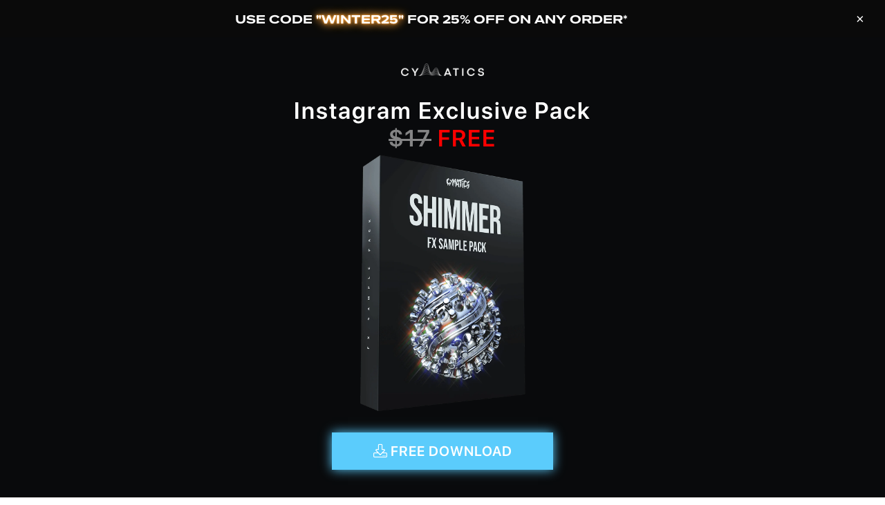

--- FILE ---
content_type: text/html; charset=utf-8
request_url: https://cymatics.fm/pages/shimmer-fx-sample-pack-free-download-oi
body_size: 56809
content:
<!doctype html>
<html class="no-js" lang="en">
<head>
<link rel='preconnect dns-prefetch' href='https://api.config-security.com/' crossorigin />
<link rel='preconnect dns-prefetch' href='https://conf.config-security.com/' crossorigin />
<link rel='preconnect dns-prefetch' href='https://whale.camera/' crossorigin />
<script>
/* >> TriplePixel :: start*/
window.TriplePixelData={TripleName:"cymatics-fm.myshopify.com",ver:"2.12",plat:"SHOPIFY",isHeadless:false},function(W,H,A,L,E,_,B,N){function O(U,T,P,H,R){void 0===R&&(R=!1),H=new XMLHttpRequest,P?(H.open("POST",U,!0),H.setRequestHeader("Content-Type","text/plain")):H.open("GET",U,!0),H.send(JSON.stringify(P||{})),H.onreadystatechange=function(){4===H.readyState&&200===H.status?(R=H.responseText,U.includes(".txt")?eval(R):P||(N[B]=R)):(299<H.status||H.status<200)&&T&&!R&&(R=!0,O(U,T-1,P))}}if(N=window,!N[H+"sn"]){N[H+"sn"]=1,L=function(){return Date.now().toString(36)+"_"+Math.random().toString(36)};try{A.setItem(H,1+(0|A.getItem(H)||0)),(E=JSON.parse(A.getItem(H+"U")||"[]")).push({u:location.href,r:document.referrer,t:Date.now(),id:L()}),A.setItem(H+"U",JSON.stringify(E))}catch(e){}var i,m,p;A.getItem('"!nC`')||(_=A,A=N,A[H]||(E=A[H]=function(t,e,a){return void 0===a&&(a=[]),"State"==t?E.s:(W=L(),(E._q=E._q||[]).push([W,t,e].concat(a)),W)},E.s="Installed",E._q=[],E.ch=W,B="configSecurityConfModel",N[B]=1,O("https://conf.config-security.com/model",5),i=L(),m=A[atob("c2NyZWVu")],_.setItem("di_pmt_wt",i),p={id:i,action:"profile",avatar:_.getItem("auth-security_rand_salt_"),time:m[atob("d2lkdGg=")]+":"+m[atob("aGVpZ2h0")],host:A.TriplePixelData.TripleName,plat:A.TriplePixelData.plat,url:window.location.href,ref:document.referrer,ver:A.TriplePixelData.ver},O("https://api.config-security.com/event",5,p),O("https://whale.camera/live/dot.txt",5)))}}("","TriplePixel",localStorage);
/* << TriplePixel :: end*/
</script>

  <meta charset="utf-8">
  <meta http-equiv="X-UA-Compatible" content="IE=edge,chrome=1">
  <meta name="viewport" content="width=device-width, initial-scale=1.0, maximum-scale=1.0, user-scalable=no">
  <meta name="theme-color" content="#232429">

  
<script>
	window.StoreCreditInit = {
		shop: 'cymatics-fm.myshopify.com',
		cashback_widget_status: 0
	}
</script>




  <script type="text/javascript" src="https://creditsyard.com/js/integrations/script.js?v=318"></script>
  <style>
    [data-creditsyard-loading="1"] .apply-credit::after {
        font-family: proxima-nova-wide, sans-serif;
        content: " Applying store credit,\A you will be automatically redirected to checkout...";
        display: block;
        font-size: 24px;
        margin-top: 23px;
        white-space: pre;
        color: #F5F5F5;
        text-align: center;
    }  


  
      #NavDrawer{
        z-index: 999999999!important;
      }
  </style>

<!-- Google Optimize Code -->
<script src="https://www.googleoptimize.com/optimize.js?id=OPT-KCGNCWD"></script>
<!-- End Google Optimize Code -->


<!-- Wholesale lock code -->

 

  

  
  
    <meta name="robots" content="noindex,nofollow">
  

  
    <link rel="shortcut icon" href="//cymatics.fm/cdn/shop/files/favicon_32x32.png?v=1613761897" type="image/png">
  

  <link rel="canonical" href="https://cymatics.fm/pages/shimmer-fx-sample-pack-free-download-oi">
  <title>
  Shimmer - FX Sample Pack - Free Download &ndash; Cymatics.fm
  </title>

  




  <!-- /snippets/social-meta-tags.liquid -->




<meta property="og:site_name" content="Cymatics.fm">
<meta property="og:url" content="https://cymatics.fm/pages/shimmer-fx-sample-pack-free-download-oi">
<meta property="og:title" content="Shimmer - FX Sample Pack - Free Download">
<meta property="og:type" content="website">
<meta property="og:description" content="The #1 site for Samplepacks, Plugins &amp; more. Find your sound, and take your music production to the next level today!">





<meta name="twitter:card" content="summary_large_image">
<meta name="twitter:title" content="Shimmer - FX Sample Pack - Free Download">
<meta name="twitter:description" content="The #1 site for Samplepacks, Plugins &amp; more. Find your sound, and take your music production to the next level today!">


  <script>
    document.documentElement.className = document.documentElement.className.replace('no-js', 'js');
  </script>

  <link href="//cymatics.fm/cdn/shop/t/9/assets/theme.scss.css?v=34360954757944705381762791177" rel="stylesheet" type="text/css" media="all" />
  <link href="https://stackpath.bootstrapcdn.com/bootstrap/4.2.1/css/bootstrap.min.css" rel="stylesheet" type="text/css" media="all" />
  <link href="//cymatics.fm/cdn/shop/t/9/assets/landing-product.page.scss.css?v=102970628425450879631687186393" rel="stylesheet" type="text/css" media="all" />
  <link href="//cymatics.fm/cdn/shop/t/9/assets/omega-product.page.scss.css?v=77764254714539795501551134416" rel="stylesheet" type="text/css" media="all" />
  <link href="//cymatics.fm/cdn/shop/t/9/assets/cookietimer.css?v=129376206203007193931551120239" rel="stylesheet" type="text/css" media="all" />
  <link href="//cymatics.fm/cdn/shop/t/9/assets/judgeme_core.scss.css?v=162176918581591073221645760350" rel="stylesheet" type="text/css" media="all" />
  <link href="//cymatics.fm/cdn/shop/t/9/assets/luxbar.min.css?v=155755258595468753451702666080" rel="stylesheet" type="text/css" media="all" />
  <script src="https://kit.fontawesome.com/cfb25812dd.js" crossorigin="anonymous"></script>
  

  <script>
    window.theme = window.theme || {};

    theme.strings = {
      stockAvailable: "1 available",
      addToCart: "Add to Cart",
      soldOut: "Sold Out",
      unavailable: "Unavailable",
      noStockAvailable: "The item could not be added to your cart because there are not enough in stock.",
      willNotShipUntil: "Will not ship until [date]",
      willBeInStockAfter: "Will be in stock after [date]",
      totalCartDiscount: "You're saving [savings]",
      addressError: "Error looking up that address",
      addressNoResults: "No results for that address",
      addressQueryLimit: "You have exceeded the Google API usage limit. Consider upgrading to a \u003ca href=\"https:\/\/developers.google.com\/maps\/premium\/usage-limits\"\u003ePremium Plan\u003c\/a\u003e.",
      authError: "There was a problem authenticating your Google Maps API Key."
    };
  </script>

  <script src="//cymatics.fm/cdn/shop/t/9/assets/lazysizes.min.js?v=56045284683979784691548341216" async="async"></script>

  

  <script src="//cymatics.fm/cdn/shop/t/9/assets/vendor.js?v=39418018684300761971548341196" defer="defer"></script>

  

  <script src="//cymatics.fm/cdn/shop/t/9/assets/theme.js?v=20392994723478465591602175995" defer="defer"></script>

  <script src="https://code.jquery.com/jquery-3.3.1.slim.min.js" type="text/javascript"></script>
  <script src="//cymatics.fm/cdn/shop/t/9/assets/wavesurfer-java.js?v=43007981164313532401552494746"></script>
  <script src="//ajax.googleapis.com/ajax/libs/jquery/1.9.0/jquery.js" type="text/javascript"></script>
  <script src="//cymatics.fm/cdn/shop/t/9/assets/jquery.countdown.min.js?v=45918477624098663751553267512" ></script>
  <script src="https://cdnjs.cloudflare.com/ajax/libs/popper.js/1.14.6/umd/popper.min.js" type="text/javascript"></script>
  <script src="https://stackpath.bootstrapcdn.com/bootstrap/4.2.1/js/bootstrap.min.js" type="text/javascript"></script>
  <script src="//cymatics.fm/cdn/shop/t/9/assets/jquery.cookies.2.2.0.js?v=152631548709631126511551120204" defer="defer"></script>
  <script src="//cymatics.fm/cdn/shop/t/9/assets/cookietimer.js?v=133748550244279052621551120294" defer="defer"></script>

  <script type='text/javascript' src='https://cymatics.fm/apps/wlm/js/wlm-1.1.js'></script>


 
 









<style type="text/css">.wlm-message-pnf{text-align:center;}#wlm-pwd-form {padding: 30px 0;text-align: center}#wlm-wrapper,.wlm-form-holder {display: inline-block}#wlm-pwd-error {display: none;color: #fb8077;text-align: left}#wlm-pwd-error.wlm-error {border: 1px solid #fb8077}#wlm-pwd-form-button {display: inline-block!important;height: auto!important;padding: 8px 15px!important;background: #777;border-radius: 3px!important;color: #fff!important;text-decoration: none!important;vertical-align: top}.wlm-instantclick-fix,.wlm-item-selector {position: absolute;z-index: -999;display: none;height: 0;width: 0;font-size: 0;line-height: 0}</style>














































        
      <script type='text/javascript'>
      
        wlm.navigateByLocation();
      
      wlm.jq(document).ready(function(){
        wlm.removeLinks();
      });
    </script>
    
    
        
    
  <script>window.performance && window.performance.mark && window.performance.mark('shopify.content_for_header.start');</script><meta name="google-site-verification" content="voT2X13qwdnLBMwWTv6BYT4anehopGyoSAOOWz_Tt6Y">
<meta id="shopify-digital-wallet" name="shopify-digital-wallet" content="/12976980032/digital_wallets/dialog">
<meta name="shopify-checkout-api-token" content="a00fb28f63a3aeaa5d6da5ac722186cd">
<meta id="in-context-paypal-metadata" data-shop-id="12976980032" data-venmo-supported="false" data-environment="production" data-locale="en_US" data-paypal-v4="true" data-currency="USD">
<script async="async" src="/checkouts/internal/preloads.js?locale=en-US"></script>
<link rel="preconnect" href="https://shop.app" crossorigin="anonymous">
<script async="async" src="https://shop.app/checkouts/internal/preloads.js?locale=en-US&shop_id=12976980032" crossorigin="anonymous"></script>
<script id="apple-pay-shop-capabilities" type="application/json">{"shopId":12976980032,"countryCode":"US","currencyCode":"USD","merchantCapabilities":["supports3DS"],"merchantId":"gid:\/\/shopify\/Shop\/12976980032","merchantName":"Cymatics.fm","requiredBillingContactFields":["postalAddress","email"],"requiredShippingContactFields":["postalAddress","email"],"shippingType":"shipping","supportedNetworks":["visa","masterCard","amex","discover","elo","jcb"],"total":{"type":"pending","label":"Cymatics.fm","amount":"1.00"},"shopifyPaymentsEnabled":true,"supportsSubscriptions":true}</script>
<script id="shopify-features" type="application/json">{"accessToken":"a00fb28f63a3aeaa5d6da5ac722186cd","betas":["rich-media-storefront-analytics"],"domain":"cymatics.fm","predictiveSearch":true,"shopId":12976980032,"locale":"en"}</script>
<script>var Shopify = Shopify || {};
Shopify.shop = "cymatics-fm.myshopify.com";
Shopify.locale = "en";
Shopify.currency = {"active":"USD","rate":"1.0"};
Shopify.country = "US";
Shopify.theme = {"name":"Live","id":69309857856,"schema_name":"Venture","schema_version":"8.0.2","theme_store_id":775,"role":"main"};
Shopify.theme.handle = "null";
Shopify.theme.style = {"id":null,"handle":null};
Shopify.cdnHost = "cymatics.fm/cdn";
Shopify.routes = Shopify.routes || {};
Shopify.routes.root = "/";</script>
<script type="module">!function(o){(o.Shopify=o.Shopify||{}).modules=!0}(window);</script>
<script>!function(o){function n(){var o=[];function n(){o.push(Array.prototype.slice.apply(arguments))}return n.q=o,n}var t=o.Shopify=o.Shopify||{};t.loadFeatures=n(),t.autoloadFeatures=n()}(window);</script>
<script>
  window.ShopifyPay = window.ShopifyPay || {};
  window.ShopifyPay.apiHost = "shop.app\/pay";
  window.ShopifyPay.redirectState = null;
</script>
<script id="shop-js-analytics" type="application/json">{"pageType":"page"}</script>
<script defer="defer" async type="module" src="//cymatics.fm/cdn/shopifycloud/shop-js/modules/v2/client.init-shop-cart-sync_WVOgQShq.en.esm.js"></script>
<script defer="defer" async type="module" src="//cymatics.fm/cdn/shopifycloud/shop-js/modules/v2/chunk.common_C_13GLB1.esm.js"></script>
<script defer="defer" async type="module" src="//cymatics.fm/cdn/shopifycloud/shop-js/modules/v2/chunk.modal_CLfMGd0m.esm.js"></script>
<script type="module">
  await import("//cymatics.fm/cdn/shopifycloud/shop-js/modules/v2/client.init-shop-cart-sync_WVOgQShq.en.esm.js");
await import("//cymatics.fm/cdn/shopifycloud/shop-js/modules/v2/chunk.common_C_13GLB1.esm.js");
await import("//cymatics.fm/cdn/shopifycloud/shop-js/modules/v2/chunk.modal_CLfMGd0m.esm.js");

  window.Shopify.SignInWithShop?.initShopCartSync?.({"fedCMEnabled":true,"windoidEnabled":true});

</script>
<script>
  window.Shopify = window.Shopify || {};
  if (!window.Shopify.featureAssets) window.Shopify.featureAssets = {};
  window.Shopify.featureAssets['shop-js'] = {"shop-cart-sync":["modules/v2/client.shop-cart-sync_DuR37GeY.en.esm.js","modules/v2/chunk.common_C_13GLB1.esm.js","modules/v2/chunk.modal_CLfMGd0m.esm.js"],"init-fed-cm":["modules/v2/client.init-fed-cm_BucUoe6W.en.esm.js","modules/v2/chunk.common_C_13GLB1.esm.js","modules/v2/chunk.modal_CLfMGd0m.esm.js"],"shop-toast-manager":["modules/v2/client.shop-toast-manager_B0JfrpKj.en.esm.js","modules/v2/chunk.common_C_13GLB1.esm.js","modules/v2/chunk.modal_CLfMGd0m.esm.js"],"init-shop-cart-sync":["modules/v2/client.init-shop-cart-sync_WVOgQShq.en.esm.js","modules/v2/chunk.common_C_13GLB1.esm.js","modules/v2/chunk.modal_CLfMGd0m.esm.js"],"shop-button":["modules/v2/client.shop-button_B_U3bv27.en.esm.js","modules/v2/chunk.common_C_13GLB1.esm.js","modules/v2/chunk.modal_CLfMGd0m.esm.js"],"init-windoid":["modules/v2/client.init-windoid_DuP9q_di.en.esm.js","modules/v2/chunk.common_C_13GLB1.esm.js","modules/v2/chunk.modal_CLfMGd0m.esm.js"],"shop-cash-offers":["modules/v2/client.shop-cash-offers_BmULhtno.en.esm.js","modules/v2/chunk.common_C_13GLB1.esm.js","modules/v2/chunk.modal_CLfMGd0m.esm.js"],"pay-button":["modules/v2/client.pay-button_CrPSEbOK.en.esm.js","modules/v2/chunk.common_C_13GLB1.esm.js","modules/v2/chunk.modal_CLfMGd0m.esm.js"],"init-customer-accounts":["modules/v2/client.init-customer-accounts_jNk9cPYQ.en.esm.js","modules/v2/client.shop-login-button_DJ5ldayH.en.esm.js","modules/v2/chunk.common_C_13GLB1.esm.js","modules/v2/chunk.modal_CLfMGd0m.esm.js"],"avatar":["modules/v2/client.avatar_BTnouDA3.en.esm.js"],"checkout-modal":["modules/v2/client.checkout-modal_pBPyh9w8.en.esm.js","modules/v2/chunk.common_C_13GLB1.esm.js","modules/v2/chunk.modal_CLfMGd0m.esm.js"],"init-shop-for-new-customer-accounts":["modules/v2/client.init-shop-for-new-customer-accounts_BUoCy7a5.en.esm.js","modules/v2/client.shop-login-button_DJ5ldayH.en.esm.js","modules/v2/chunk.common_C_13GLB1.esm.js","modules/v2/chunk.modal_CLfMGd0m.esm.js"],"init-customer-accounts-sign-up":["modules/v2/client.init-customer-accounts-sign-up_CnczCz9H.en.esm.js","modules/v2/client.shop-login-button_DJ5ldayH.en.esm.js","modules/v2/chunk.common_C_13GLB1.esm.js","modules/v2/chunk.modal_CLfMGd0m.esm.js"],"init-shop-email-lookup-coordinator":["modules/v2/client.init-shop-email-lookup-coordinator_CzjY5t9o.en.esm.js","modules/v2/chunk.common_C_13GLB1.esm.js","modules/v2/chunk.modal_CLfMGd0m.esm.js"],"shop-follow-button":["modules/v2/client.shop-follow-button_CsYC63q7.en.esm.js","modules/v2/chunk.common_C_13GLB1.esm.js","modules/v2/chunk.modal_CLfMGd0m.esm.js"],"shop-login-button":["modules/v2/client.shop-login-button_DJ5ldayH.en.esm.js","modules/v2/chunk.common_C_13GLB1.esm.js","modules/v2/chunk.modal_CLfMGd0m.esm.js"],"shop-login":["modules/v2/client.shop-login_B9ccPdmx.en.esm.js","modules/v2/chunk.common_C_13GLB1.esm.js","modules/v2/chunk.modal_CLfMGd0m.esm.js"],"lead-capture":["modules/v2/client.lead-capture_D0K_KgYb.en.esm.js","modules/v2/chunk.common_C_13GLB1.esm.js","modules/v2/chunk.modal_CLfMGd0m.esm.js"],"payment-terms":["modules/v2/client.payment-terms_BWmiNN46.en.esm.js","modules/v2/chunk.common_C_13GLB1.esm.js","modules/v2/chunk.modal_CLfMGd0m.esm.js"]};
</script>
<script>(function() {
  var isLoaded = false;
  function asyncLoad() {
    if (isLoaded) return;
    isLoaded = true;
    var urls = ["https:\/\/static.rechargecdn.com\/assets\/js\/widget.min.js?shop=cymatics-fm.myshopify.com","https:\/\/timer.perfect-app.app\/storefront-script\/cymatics-fm.myshopify.com.js?shop=cymatics-fm.myshopify.com\u0026shop=cymatics-fm.myshopify.com","https:\/\/creditsyard.com\/js\/integrations\/script.js?shop=cymatics-fm.myshopify.com","https:\/\/cdn.pushowl.com\/latest\/sdks\/pushowl-shopify.js?subdomain=cymatics-fm\u0026environment=production\u0026guid=8ea8caa0-8f7e-40cf-a715-91b2d8cc17ac\u0026shop=cymatics-fm.myshopify.com"];
    for (var i = 0; i < urls.length; i++) {
      var s = document.createElement('script');
      s.type = 'text/javascript';
      s.async = true;
      s.src = urls[i];
      var x = document.getElementsByTagName('script')[0];
      x.parentNode.insertBefore(s, x);
    }
  };
  if(window.attachEvent) {
    window.attachEvent('onload', asyncLoad);
  } else {
    window.addEventListener('load', asyncLoad, false);
  }
})();</script>
<script id="__st">var __st={"a":12976980032,"offset":-18000,"reqid":"9408cad0-a31b-4c2f-97bb-cb4f1228c1cb-1769691842","pageurl":"cymatics.fm\/pages\/shimmer-fx-sample-pack-free-download-oi","s":"pages-86489694293","u":"a70b2a029fe9","p":"page","rtyp":"page","rid":86489694293};</script>
<script>window.ShopifyPaypalV4VisibilityTracking = true;</script>
<script id="captcha-bootstrap">!function(){'use strict';const t='contact',e='account',n='new_comment',o=[[t,t],['blogs',n],['comments',n],[t,'customer']],c=[[e,'customer_login'],[e,'guest_login'],[e,'recover_customer_password'],[e,'create_customer']],r=t=>t.map((([t,e])=>`form[action*='/${t}']:not([data-nocaptcha='true']) input[name='form_type'][value='${e}']`)).join(','),a=t=>()=>t?[...document.querySelectorAll(t)].map((t=>t.form)):[];function s(){const t=[...o],e=r(t);return a(e)}const i='password',u='form_key',d=['recaptcha-v3-token','g-recaptcha-response','h-captcha-response',i],f=()=>{try{return window.sessionStorage}catch{return}},m='__shopify_v',_=t=>t.elements[u];function p(t,e,n=!1){try{const o=window.sessionStorage,c=JSON.parse(o.getItem(e)),{data:r}=function(t){const{data:e,action:n}=t;return t[m]||n?{data:e,action:n}:{data:t,action:n}}(c);for(const[e,n]of Object.entries(r))t.elements[e]&&(t.elements[e].value=n);n&&o.removeItem(e)}catch(o){console.error('form repopulation failed',{error:o})}}const l='form_type',E='cptcha';function T(t){t.dataset[E]=!0}const w=window,h=w.document,L='Shopify',v='ce_forms',y='captcha';let A=!1;((t,e)=>{const n=(g='f06e6c50-85a8-45c8-87d0-21a2b65856fe',I='https://cdn.shopify.com/shopifycloud/storefront-forms-hcaptcha/ce_storefront_forms_captcha_hcaptcha.v1.5.2.iife.js',D={infoText:'Protected by hCaptcha',privacyText:'Privacy',termsText:'Terms'},(t,e,n)=>{const o=w[L][v],c=o.bindForm;if(c)return c(t,g,e,D).then(n);var r;o.q.push([[t,g,e,D],n]),r=I,A||(h.body.append(Object.assign(h.createElement('script'),{id:'captcha-provider',async:!0,src:r})),A=!0)});var g,I,D;w[L]=w[L]||{},w[L][v]=w[L][v]||{},w[L][v].q=[],w[L][y]=w[L][y]||{},w[L][y].protect=function(t,e){n(t,void 0,e),T(t)},Object.freeze(w[L][y]),function(t,e,n,w,h,L){const[v,y,A,g]=function(t,e,n){const i=e?o:[],u=t?c:[],d=[...i,...u],f=r(d),m=r(i),_=r(d.filter((([t,e])=>n.includes(e))));return[a(f),a(m),a(_),s()]}(w,h,L),I=t=>{const e=t.target;return e instanceof HTMLFormElement?e:e&&e.form},D=t=>v().includes(t);t.addEventListener('submit',(t=>{const e=I(t);if(!e)return;const n=D(e)&&!e.dataset.hcaptchaBound&&!e.dataset.recaptchaBound,o=_(e),c=g().includes(e)&&(!o||!o.value);(n||c)&&t.preventDefault(),c&&!n&&(function(t){try{if(!f())return;!function(t){const e=f();if(!e)return;const n=_(t);if(!n)return;const o=n.value;o&&e.removeItem(o)}(t);const e=Array.from(Array(32),(()=>Math.random().toString(36)[2])).join('');!function(t,e){_(t)||t.append(Object.assign(document.createElement('input'),{type:'hidden',name:u})),t.elements[u].value=e}(t,e),function(t,e){const n=f();if(!n)return;const o=[...t.querySelectorAll(`input[type='${i}']`)].map((({name:t})=>t)),c=[...d,...o],r={};for(const[a,s]of new FormData(t).entries())c.includes(a)||(r[a]=s);n.setItem(e,JSON.stringify({[m]:1,action:t.action,data:r}))}(t,e)}catch(e){console.error('failed to persist form',e)}}(e),e.submit())}));const S=(t,e)=>{t&&!t.dataset[E]&&(n(t,e.some((e=>e===t))),T(t))};for(const o of['focusin','change'])t.addEventListener(o,(t=>{const e=I(t);D(e)&&S(e,y())}));const B=e.get('form_key'),M=e.get(l),P=B&&M;t.addEventListener('DOMContentLoaded',(()=>{const t=y();if(P)for(const e of t)e.elements[l].value===M&&p(e,B);[...new Set([...A(),...v().filter((t=>'true'===t.dataset.shopifyCaptcha))])].forEach((e=>S(e,t)))}))}(h,new URLSearchParams(w.location.search),n,t,e,['guest_login'])})(!0,!1)}();</script>
<script integrity="sha256-4kQ18oKyAcykRKYeNunJcIwy7WH5gtpwJnB7kiuLZ1E=" data-source-attribution="shopify.loadfeatures" defer="defer" src="//cymatics.fm/cdn/shopifycloud/storefront/assets/storefront/load_feature-a0a9edcb.js" crossorigin="anonymous"></script>
<script crossorigin="anonymous" defer="defer" src="//cymatics.fm/cdn/shopifycloud/storefront/assets/shopify_pay/storefront-65b4c6d7.js?v=20250812"></script>
<script data-source-attribution="shopify.dynamic_checkout.dynamic.init">var Shopify=Shopify||{};Shopify.PaymentButton=Shopify.PaymentButton||{isStorefrontPortableWallets:!0,init:function(){window.Shopify.PaymentButton.init=function(){};var t=document.createElement("script");t.src="https://cymatics.fm/cdn/shopifycloud/portable-wallets/latest/portable-wallets.en.js",t.type="module",document.head.appendChild(t)}};
</script>
<script data-source-attribution="shopify.dynamic_checkout.buyer_consent">
  function portableWalletsHideBuyerConsent(e){var t=document.getElementById("shopify-buyer-consent"),n=document.getElementById("shopify-subscription-policy-button");t&&n&&(t.classList.add("hidden"),t.setAttribute("aria-hidden","true"),n.removeEventListener("click",e))}function portableWalletsShowBuyerConsent(e){var t=document.getElementById("shopify-buyer-consent"),n=document.getElementById("shopify-subscription-policy-button");t&&n&&(t.classList.remove("hidden"),t.removeAttribute("aria-hidden"),n.addEventListener("click",e))}window.Shopify?.PaymentButton&&(window.Shopify.PaymentButton.hideBuyerConsent=portableWalletsHideBuyerConsent,window.Shopify.PaymentButton.showBuyerConsent=portableWalletsShowBuyerConsent);
</script>
<script data-source-attribution="shopify.dynamic_checkout.cart.bootstrap">document.addEventListener("DOMContentLoaded",(function(){function t(){return document.querySelector("shopify-accelerated-checkout-cart, shopify-accelerated-checkout")}if(t())Shopify.PaymentButton.init();else{new MutationObserver((function(e,n){t()&&(Shopify.PaymentButton.init(),n.disconnect())})).observe(document.body,{childList:!0,subtree:!0})}}));
</script>
<link id="shopify-accelerated-checkout-styles" rel="stylesheet" media="screen" href="https://cymatics.fm/cdn/shopifycloud/portable-wallets/latest/accelerated-checkout-backwards-compat.css" crossorigin="anonymous">
<style id="shopify-accelerated-checkout-cart">
        #shopify-buyer-consent {
  margin-top: 1em;
  display: inline-block;
  width: 100%;
}

#shopify-buyer-consent.hidden {
  display: none;
}

#shopify-subscription-policy-button {
  background: none;
  border: none;
  padding: 0;
  text-decoration: underline;
  font-size: inherit;
  cursor: pointer;
}

#shopify-subscription-policy-button::before {
  box-shadow: none;
}

      </style>

<script>window.performance && window.performance.mark && window.performance.mark('shopify.content_for_header.end');</script>

  
<!-- Start of Judge.me Core -->
<link rel="dns-prefetch" href="https://cdn.judge.me/">
<script data-cfasync='false' class='jdgm-settings-script'>window.jdgmSettings={"pagination":5,"disable_web_reviews":false,"badge_no_review_text":"No reviews","badge_n_reviews_text":"{{ n }} review/reviews","badge_star_color":"#fbcd0a","hide_badge_preview_if_no_reviews":true,"badge_hide_text":false,"enforce_center_preview_badge":false,"widget_title":"Customer Reviews","widget_open_form_text":"Write a review","widget_close_form_text":"Cancel review","widget_refresh_page_text":"Refresh page","widget_summary_text":"Based on {{ number_of_reviews }} review/reviews","widget_no_review_text":"Be the first to write a review","widget_name_field_text":"Display name","widget_verified_name_field_text":"Verified Name (public)","widget_name_placeholder_text":"Display name","widget_required_field_error_text":"This field is required.","widget_email_field_text":"Email address","widget_verified_email_field_text":"Verified Email (private, can not be edited)","widget_email_placeholder_text":"Your email address","widget_email_field_error_text":"Please enter a valid email address.","widget_rating_field_text":"Rating","widget_review_title_field_text":"Review Title","widget_review_title_placeholder_text":"Give your review a title","widget_review_body_field_text":"Review content","widget_review_body_placeholder_text":"Start writing here...","widget_pictures_field_text":"Picture/Video (optional)","widget_submit_review_text":"Submit Review","widget_submit_verified_review_text":"Submit Verified Review","widget_submit_success_msg_with_auto_publish":"Thank you! Please refresh the page in a few moments to see your review. You can remove or edit your review by logging into \u003ca href='https://judge.me/login' target='_blank' rel='nofollow noopener'\u003eJudge.me\u003c/a\u003e","widget_submit_success_msg_no_auto_publish":"Thank you for leaving a review!","widget_show_default_reviews_out_of_total_text":"Showing {{ n_reviews_shown }} out of {{ n_reviews }} reviews.","widget_show_all_link_text":"Show all","widget_show_less_link_text":"Show less","widget_author_said_text":"{{ reviewer_name }} said:","widget_days_text":"{{ n }} days ago","widget_weeks_text":"{{ n }} week/weeks ago","widget_months_text":"{{ n }} month/months ago","widget_years_text":"{{ n }} year/years ago","widget_yesterday_text":"Yesterday","widget_today_text":"Today","widget_replied_text":"\u003e\u003e {{ shop_name }} replied:","widget_read_more_text":"Read more","widget_reviewer_name_as_initial":"","widget_rating_filter_color":"","widget_rating_filter_see_all_text":"See all reviews","widget_sorting_most_recent_text":"Most Recent","widget_sorting_highest_rating_text":"Highest Rating","widget_sorting_lowest_rating_text":"Lowest Rating","widget_sorting_with_pictures_text":"Only Pictures","widget_sorting_most_helpful_text":"Most Helpful","widget_open_question_form_text":"Ask a question","widget_reviews_subtab_text":"Reviews","widget_questions_subtab_text":"Questions","widget_question_label_text":"Question","widget_answer_label_text":"Answer","widget_question_placeholder_text":"Write your question here","widget_submit_question_text":"Submit Question","widget_question_submit_success_text":"Thank you for your question! We will notify you once it gets answered.","widget_star_color":"#fbcd0a","verified_badge_text":"Verified","verified_badge_bg_color":"","verified_badge_text_color":"","verified_badge_placement":"left-of-reviewer-name","widget_review_max_height":"","widget_hide_border":false,"widget_social_share":false,"widget_thumb":true,"widget_review_location_show":false,"widget_location_format":"country_iso_code","all_reviews_include_out_of_store_products":true,"all_reviews_out_of_store_text":"(out of store)","all_reviews_pagination":100,"all_reviews_product_name_prefix_text":"about","enable_review_pictures":false,"enable_question_anwser":true,"widget_theme":"","review_date_format":"mm/dd/yyyy","default_sort_method":"most-recent","widget_product_reviews_subtab_text":"Product Reviews","widget_shop_reviews_subtab_text":"Shop Reviews","widget_other_products_reviews_text":"Reviews for other products","widget_store_reviews_subtab_text":"Store reviews","widget_no_store_reviews_text":"This store hasn't received any reviews yet","widget_web_restriction_product_reviews_text":"This product hasn't received any reviews yet","widget_no_items_text":"No items found","widget_show_more_text":"Show more","widget_write_a_store_review_text":"Write a Store Review","widget_other_languages_heading":"Reviews in Other Languages","widget_translate_review_text":"Translate review to {{ language }}","widget_translating_review_text":"Translating...","widget_show_original_translation_text":"Show original ({{ language }})","widget_translate_review_failed_text":"Review couldn't be translated.","widget_translate_review_retry_text":"Retry","widget_translate_review_try_again_later_text":"Try again later","show_product_url_for_grouped_product":false,"widget_sorting_pictures_first_text":"Pictures First","show_pictures_on_all_rev_page_mobile":false,"show_pictures_on_all_rev_page_desktop":false,"floating_tab_hide_mobile_install_preference":false,"floating_tab_button_name":"★ Reviews","floating_tab_title":"Let customers speak for us","floating_tab_button_color":"","floating_tab_button_background_color":"","floating_tab_url":"","floating_tab_url_enabled":false,"floating_tab_tab_style":"text","all_reviews_text_badge_text":"Customers rate us {{ shop.metafields.judgeme.all_reviews_rating | round: 1 }}/5 based on {{ shop.metafields.judgeme.all_reviews_count }} reviews.","all_reviews_text_badge_text_branded_style":"{{ shop.metafields.judgeme.all_reviews_rating | round: 1 }} out of 5 stars based on {{ shop.metafields.judgeme.all_reviews_count }} reviews","is_all_reviews_text_badge_a_link":false,"show_stars_for_all_reviews_text_badge":false,"all_reviews_text_badge_url":"","all_reviews_text_style":"text","all_reviews_text_color_style":"judgeme_brand_color","all_reviews_text_color":"#108474","all_reviews_text_show_jm_brand":true,"featured_carousel_show_header":true,"featured_carousel_title":"Let customers speak for us","testimonials_carousel_title":"Customers are saying","videos_carousel_title":"Real customer stories","cards_carousel_title":"Customers are saying","featured_carousel_count_text":"from {{ n }} reviews","featured_carousel_add_link_to_all_reviews_page":false,"featured_carousel_url":"","featured_carousel_show_images":true,"featured_carousel_autoslide_interval":5,"featured_carousel_arrows_on_the_sides":false,"featured_carousel_height":250,"featured_carousel_width":80,"featured_carousel_image_size":0,"featured_carousel_image_height":250,"featured_carousel_arrow_color":"#eeeeee","verified_count_badge_style":"vintage","verified_count_badge_orientation":"horizontal","verified_count_badge_color_style":"judgeme_brand_color","verified_count_badge_color":"#108474","is_verified_count_badge_a_link":false,"verified_count_badge_url":"","verified_count_badge_show_jm_brand":true,"widget_rating_preset_default":5,"widget_first_sub_tab":"product-reviews","widget_show_histogram":true,"widget_histogram_use_custom_color":false,"widget_pagination_use_custom_color":false,"widget_star_use_custom_color":true,"widget_verified_badge_use_custom_color":false,"widget_write_review_use_custom_color":false,"picture_reminder_submit_button":"Upload Pictures","enable_review_videos":false,"mute_video_by_default":false,"widget_sorting_videos_first_text":"Videos First","widget_review_pending_text":"Pending","featured_carousel_items_for_large_screen":3,"social_share_options_order":"Facebook,Twitter","remove_microdata_snippet":false,"disable_json_ld":false,"enable_json_ld_products":false,"preview_badge_show_question_text":true,"preview_badge_no_question_text":"No questions","preview_badge_n_question_text":"{{ number_of_questions }} question/questions","qa_badge_show_icon":true,"qa_badge_icon_color":"#ffffff","qa_badge_position":"same-row","remove_judgeme_branding":true,"widget_add_search_bar":false,"widget_search_bar_placeholder":"Search","widget_sorting_verified_only_text":"Verified only","featured_carousel_theme":"default","featured_carousel_show_rating":true,"featured_carousel_show_title":true,"featured_carousel_show_body":true,"featured_carousel_show_date":false,"featured_carousel_show_reviewer":true,"featured_carousel_show_product":false,"featured_carousel_header_background_color":"#108474","featured_carousel_header_text_color":"#ffffff","featured_carousel_name_product_separator":"reviewed","featured_carousel_full_star_background":"#108474","featured_carousel_empty_star_background":"#dadada","featured_carousel_vertical_theme_background":"#f9fafb","featured_carousel_verified_badge_enable":false,"featured_carousel_verified_badge_color":"#108474","featured_carousel_border_style":"round","featured_carousel_review_line_length_limit":3,"featured_carousel_more_reviews_button_text":"Read more reviews","featured_carousel_view_product_button_text":"View product","all_reviews_page_load_reviews_on":"scroll","all_reviews_page_load_more_text":"Load More Reviews","disable_fb_tab_reviews":false,"enable_ajax_cdn_cache":false,"widget_public_name_text":"displayed publicly like","default_reviewer_name":"John Smith","default_reviewer_name_has_non_latin":true,"widget_reviewer_anonymous":"Anonymous","medals_widget_title":"Judge.me Review Medals","medals_widget_background_color":"#f9fafb","medals_widget_position":"footer_all_pages","medals_widget_border_color":"#f9fafb","medals_widget_verified_text_position":"left","medals_widget_use_monochromatic_version":false,"medals_widget_elements_color":"#108474","show_reviewer_avatar":true,"widget_invalid_yt_video_url_error_text":"Not a YouTube video URL","widget_max_length_field_error_text":"Please enter no more than {0} characters.","widget_show_country_flag":false,"widget_show_collected_via_shop_app":true,"widget_verified_by_shop_badge_style":"light","widget_verified_by_shop_text":"Verified by Shop","widget_show_photo_gallery":false,"widget_load_with_code_splitting":true,"widget_ugc_install_preference":false,"widget_ugc_title":"Made by us, Shared by you","widget_ugc_subtitle":"Tag us to see your picture featured in our page","widget_ugc_arrows_color":"#ffffff","widget_ugc_primary_button_text":"Buy Now","widget_ugc_primary_button_background_color":"#108474","widget_ugc_primary_button_text_color":"#ffffff","widget_ugc_primary_button_border_width":"0","widget_ugc_primary_button_border_style":"none","widget_ugc_primary_button_border_color":"#108474","widget_ugc_primary_button_border_radius":"25","widget_ugc_secondary_button_text":"Load More","widget_ugc_secondary_button_background_color":"#ffffff","widget_ugc_secondary_button_text_color":"#108474","widget_ugc_secondary_button_border_width":"2","widget_ugc_secondary_button_border_style":"solid","widget_ugc_secondary_button_border_color":"#108474","widget_ugc_secondary_button_border_radius":"25","widget_ugc_reviews_button_text":"View Reviews","widget_ugc_reviews_button_background_color":"#ffffff","widget_ugc_reviews_button_text_color":"#108474","widget_ugc_reviews_button_border_width":"2","widget_ugc_reviews_button_border_style":"solid","widget_ugc_reviews_button_border_color":"#108474","widget_ugc_reviews_button_border_radius":"25","widget_ugc_reviews_button_link_to":"judgeme-reviews-page","widget_ugc_show_post_date":true,"widget_ugc_max_width":"800","widget_rating_metafield_value_type":true,"widget_primary_color":"#108474","widget_enable_secondary_color":false,"widget_secondary_color":"#edf5f5","widget_summary_average_rating_text":"{{ average_rating }} out of 5","widget_media_grid_title":"Customer photos \u0026 videos","widget_media_grid_see_more_text":"See more","widget_round_style":false,"widget_show_product_medals":true,"widget_verified_by_judgeme_text":"Verified by Judge.me","widget_show_store_medals":true,"widget_verified_by_judgeme_text_in_store_medals":"Verified by Judge.me","widget_media_field_exceed_quantity_message":"Sorry, we can only accept {{ max_media }} for one review.","widget_media_field_exceed_limit_message":"{{ file_name }} is too large, please select a {{ media_type }} less than {{ size_limit }}MB.","widget_review_submitted_text":"Review Submitted!","widget_question_submitted_text":"Question Submitted!","widget_close_form_text_question":"Cancel","widget_write_your_answer_here_text":"Write your answer here","widget_enabled_branded_link":true,"widget_show_collected_by_judgeme":false,"widget_reviewer_name_color":"","widget_write_review_text_color":"","widget_write_review_bg_color":"","widget_collected_by_judgeme_text":"collected by Judge.me","widget_pagination_type":"load_more","widget_load_more_text":"Load More","widget_load_more_color":"#108474","widget_full_review_text":"Full Review","widget_read_more_reviews_text":"Read More Reviews","widget_read_questions_text":"Read Questions","widget_questions_and_answers_text":"Questions \u0026 Answers","widget_verified_by_text":"Verified by","widget_verified_text":"Verified","widget_number_of_reviews_text":"{{ number_of_reviews }} reviews","widget_back_button_text":"Back","widget_next_button_text":"Next","widget_custom_forms_filter_button":"Filters","custom_forms_style":"vertical","widget_show_review_information":false,"how_reviews_are_collected":"How reviews are collected?","widget_show_review_keywords":false,"widget_gdpr_statement":"How we use your data: We'll only contact you about the review you left, and only if necessary. By submitting your review, you agree to Judge.me's \u003ca href='https://judge.me/terms' target='_blank' rel='nofollow noopener'\u003eterms\u003c/a\u003e, \u003ca href='https://judge.me/privacy' target='_blank' rel='nofollow noopener'\u003eprivacy\u003c/a\u003e and \u003ca href='https://judge.me/content-policy' target='_blank' rel='nofollow noopener'\u003econtent\u003c/a\u003e policies.","widget_multilingual_sorting_enabled":false,"widget_translate_review_content_enabled":false,"widget_translate_review_content_method":"manual","popup_widget_review_selection":"automatically_with_pictures","popup_widget_round_border_style":true,"popup_widget_show_title":true,"popup_widget_show_body":true,"popup_widget_show_reviewer":false,"popup_widget_show_product":true,"popup_widget_show_pictures":true,"popup_widget_use_review_picture":true,"popup_widget_show_on_home_page":true,"popup_widget_show_on_product_page":true,"popup_widget_show_on_collection_page":true,"popup_widget_show_on_cart_page":true,"popup_widget_position":"bottom_left","popup_widget_first_review_delay":5,"popup_widget_duration":5,"popup_widget_interval":5,"popup_widget_review_count":5,"popup_widget_hide_on_mobile":true,"review_snippet_widget_round_border_style":true,"review_snippet_widget_card_color":"#FFFFFF","review_snippet_widget_slider_arrows_background_color":"#FFFFFF","review_snippet_widget_slider_arrows_color":"#000000","review_snippet_widget_star_color":"#108474","show_product_variant":false,"all_reviews_product_variant_label_text":"Variant: ","widget_show_verified_branding":false,"widget_ai_summary_title":"Customers say","widget_ai_summary_disclaimer":"AI-powered review summary based on recent customer reviews","widget_show_ai_summary":false,"widget_show_ai_summary_bg":false,"widget_show_review_title_input":true,"redirect_reviewers_invited_via_email":"review_widget","request_store_review_after_product_review":false,"request_review_other_products_in_order":false,"review_form_color_scheme":"default","review_form_corner_style":"square","review_form_star_color":{},"review_form_text_color":"#333333","review_form_background_color":"#ffffff","review_form_field_background_color":"#fafafa","review_form_button_color":{},"review_form_button_text_color":"#ffffff","review_form_modal_overlay_color":"#000000","review_content_screen_title_text":"How would you rate this product?","review_content_introduction_text":"We would love it if you would share a bit about your experience.","store_review_form_title_text":"How would you rate this store?","store_review_form_introduction_text":"We would love it if you would share a bit about your experience.","show_review_guidance_text":true,"one_star_review_guidance_text":"Poor","five_star_review_guidance_text":"Great","customer_information_screen_title_text":"About you","customer_information_introduction_text":"Please tell us more about you.","custom_questions_screen_title_text":"Your experience in more detail","custom_questions_introduction_text":"Here are a few questions to help us understand more about your experience.","review_submitted_screen_title_text":"Thanks for your review!","review_submitted_screen_thank_you_text":"We are processing it and it will appear on the store soon.","review_submitted_screen_email_verification_text":"Please confirm your email by clicking the link we just sent you. This helps us keep reviews authentic.","review_submitted_request_store_review_text":"Would you like to share your experience of shopping with us?","review_submitted_review_other_products_text":"Would you like to review these products?","store_review_screen_title_text":"Would you like to share your experience of shopping with us?","store_review_introduction_text":"We value your feedback and use it to improve. Please share any thoughts or suggestions you have.","reviewer_media_screen_title_picture_text":"Share a picture","reviewer_media_introduction_picture_text":"Upload a photo to support your review.","reviewer_media_screen_title_video_text":"Share a video","reviewer_media_introduction_video_text":"Upload a video to support your review.","reviewer_media_screen_title_picture_or_video_text":"Share a picture or video","reviewer_media_introduction_picture_or_video_text":"Upload a photo or video to support your review.","reviewer_media_youtube_url_text":"Paste your Youtube URL here","advanced_settings_next_step_button_text":"Next","advanced_settings_close_review_button_text":"Close","modal_write_review_flow":false,"write_review_flow_required_text":"Required","write_review_flow_privacy_message_text":"We respect your privacy.","write_review_flow_anonymous_text":"Post review as anonymous","write_review_flow_visibility_text":"This won't be visible to other customers.","write_review_flow_multiple_selection_help_text":"Select as many as you like","write_review_flow_single_selection_help_text":"Select one option","write_review_flow_required_field_error_text":"This field is required","write_review_flow_invalid_email_error_text":"Please enter a valid email address","write_review_flow_max_length_error_text":"Max. {{ max_length }} characters.","write_review_flow_media_upload_text":"\u003cb\u003eClick to upload\u003c/b\u003e or drag and drop","write_review_flow_gdpr_statement":"We'll only contact you about your review if necessary. By submitting your review, you agree to our \u003ca href='https://judge.me/terms' target='_blank' rel='nofollow noopener'\u003eterms and conditions\u003c/a\u003e and \u003ca href='https://judge.me/privacy' target='_blank' rel='nofollow noopener'\u003eprivacy policy\u003c/a\u003e.","rating_only_reviews_enabled":false,"show_negative_reviews_help_screen":false,"new_review_flow_help_screen_rating_threshold":3,"negative_review_resolution_screen_title_text":"Tell us more","negative_review_resolution_text":"Your experience matters to us. If there were issues with your purchase, we're here to help. Feel free to reach out to us, we'd love the opportunity to make things right.","negative_review_resolution_button_text":"Contact us","negative_review_resolution_proceed_with_review_text":"Leave a review","negative_review_resolution_subject":"Issue with purchase from {{ shop_name }}.{{ order_name }}","preview_badge_collection_page_install_status":false,"widget_review_custom_css":"","preview_badge_custom_css":"","preview_badge_stars_count":"5-stars","featured_carousel_custom_css":"","floating_tab_custom_css":"","all_reviews_widget_custom_css":"","medals_widget_custom_css":"","verified_badge_custom_css":"","all_reviews_text_custom_css":"","transparency_badges_collected_via_store_invite":false,"transparency_badges_from_another_provider":false,"transparency_badges_collected_from_store_visitor":false,"transparency_badges_collected_by_verified_review_provider":false,"transparency_badges_earned_reward":false,"transparency_badges_collected_via_store_invite_text":"Review collected via store invitation","transparency_badges_from_another_provider_text":"Review collected from another provider","transparency_badges_collected_from_store_visitor_text":"Review collected from a store visitor","transparency_badges_written_in_google_text":"Review written in Google","transparency_badges_written_in_etsy_text":"Review written in Etsy","transparency_badges_written_in_shop_app_text":"Review written in Shop App","transparency_badges_earned_reward_text":"Review earned a reward for future purchase","product_review_widget_per_page":8,"widget_store_review_label_text":"Review about the store","checkout_comment_extension_title_on_product_page":"Customer Comments","checkout_comment_extension_num_latest_comment_show":5,"checkout_comment_extension_format":"name_and_timestamp","checkout_comment_customer_name":"last_initial","checkout_comment_comment_notification":true,"preview_badge_collection_page_install_preference":false,"preview_badge_home_page_install_preference":false,"preview_badge_product_page_install_preference":false,"review_widget_install_preference":"","review_carousel_install_preference":false,"floating_reviews_tab_install_preference":"none","verified_reviews_count_badge_install_preference":false,"all_reviews_text_install_preference":false,"review_widget_best_location":false,"judgeme_medals_install_preference":false,"review_widget_revamp_enabled":false,"review_widget_qna_enabled":false,"review_widget_header_theme":"minimal","review_widget_widget_title_enabled":true,"review_widget_header_text_size":"medium","review_widget_header_text_weight":"regular","review_widget_average_rating_style":"compact","review_widget_bar_chart_enabled":true,"review_widget_bar_chart_type":"numbers","review_widget_bar_chart_style":"standard","review_widget_expanded_media_gallery_enabled":false,"review_widget_reviews_section_theme":"standard","review_widget_image_style":"thumbnails","review_widget_review_image_ratio":"square","review_widget_stars_size":"medium","review_widget_verified_badge":"standard_text","review_widget_review_title_text_size":"medium","review_widget_review_text_size":"medium","review_widget_review_text_length":"medium","review_widget_number_of_columns_desktop":3,"review_widget_carousel_transition_speed":5,"review_widget_custom_questions_answers_display":"always","review_widget_button_text_color":"#FFFFFF","review_widget_text_color":"#000000","review_widget_lighter_text_color":"#7B7B7B","review_widget_corner_styling":"soft","review_widget_review_word_singular":"review","review_widget_review_word_plural":"reviews","review_widget_voting_label":"Helpful?","review_widget_shop_reply_label":"Reply from {{ shop_name }}:","review_widget_filters_title":"Filters","qna_widget_question_word_singular":"Question","qna_widget_question_word_plural":"Questions","qna_widget_answer_reply_label":"Answer from {{ answerer_name }}:","qna_content_screen_title_text":"Ask a question about this product","qna_widget_question_required_field_error_text":"Please enter your question.","qna_widget_flow_gdpr_statement":"We'll only contact you about your question if necessary. By submitting your question, you agree to our \u003ca href='https://judge.me/terms' target='_blank' rel='nofollow noopener'\u003eterms and conditions\u003c/a\u003e and \u003ca href='https://judge.me/privacy' target='_blank' rel='nofollow noopener'\u003eprivacy policy\u003c/a\u003e.","qna_widget_question_submitted_text":"Thanks for your question!","qna_widget_close_form_text_question":"Close","qna_widget_question_submit_success_text":"We’ll notify you by email when your question is answered.","all_reviews_widget_v2025_enabled":false,"all_reviews_widget_v2025_header_theme":"default","all_reviews_widget_v2025_widget_title_enabled":true,"all_reviews_widget_v2025_header_text_size":"medium","all_reviews_widget_v2025_header_text_weight":"regular","all_reviews_widget_v2025_average_rating_style":"compact","all_reviews_widget_v2025_bar_chart_enabled":true,"all_reviews_widget_v2025_bar_chart_type":"numbers","all_reviews_widget_v2025_bar_chart_style":"standard","all_reviews_widget_v2025_expanded_media_gallery_enabled":false,"all_reviews_widget_v2025_show_store_medals":true,"all_reviews_widget_v2025_show_photo_gallery":true,"all_reviews_widget_v2025_show_review_keywords":false,"all_reviews_widget_v2025_show_ai_summary":false,"all_reviews_widget_v2025_show_ai_summary_bg":false,"all_reviews_widget_v2025_add_search_bar":false,"all_reviews_widget_v2025_default_sort_method":"most-recent","all_reviews_widget_v2025_reviews_per_page":10,"all_reviews_widget_v2025_reviews_section_theme":"default","all_reviews_widget_v2025_image_style":"thumbnails","all_reviews_widget_v2025_review_image_ratio":"square","all_reviews_widget_v2025_stars_size":"medium","all_reviews_widget_v2025_verified_badge":"bold_badge","all_reviews_widget_v2025_review_title_text_size":"medium","all_reviews_widget_v2025_review_text_size":"medium","all_reviews_widget_v2025_review_text_length":"medium","all_reviews_widget_v2025_number_of_columns_desktop":3,"all_reviews_widget_v2025_carousel_transition_speed":5,"all_reviews_widget_v2025_custom_questions_answers_display":"always","all_reviews_widget_v2025_show_product_variant":false,"all_reviews_widget_v2025_show_reviewer_avatar":true,"all_reviews_widget_v2025_reviewer_name_as_initial":"","all_reviews_widget_v2025_review_location_show":false,"all_reviews_widget_v2025_location_format":"","all_reviews_widget_v2025_show_country_flag":false,"all_reviews_widget_v2025_verified_by_shop_badge_style":"light","all_reviews_widget_v2025_social_share":false,"all_reviews_widget_v2025_social_share_options_order":"Facebook,Twitter,LinkedIn,Pinterest","all_reviews_widget_v2025_pagination_type":"standard","all_reviews_widget_v2025_button_text_color":"#FFFFFF","all_reviews_widget_v2025_text_color":"#000000","all_reviews_widget_v2025_lighter_text_color":"#7B7B7B","all_reviews_widget_v2025_corner_styling":"soft","all_reviews_widget_v2025_title":"Customer reviews","all_reviews_widget_v2025_ai_summary_title":"Customers say about this store","all_reviews_widget_v2025_no_review_text":"Be the first to write a review","platform":"shopify","branding_url":"https://app.judge.me/reviews/stores/cymatics.fm","branding_text":"Powered by Judge.me","locale":"en","reply_name":"Cymatics.fm","widget_version":"2.1","footer":true,"autopublish":false,"review_dates":true,"enable_custom_form":false,"shop_use_review_site":true,"shop_locale":"en","enable_multi_locales_translations":false,"show_review_title_input":true,"review_verification_email_status":"never","can_be_branded":true,"reply_name_text":"Cymatics.fm"};</script> <style class='jdgm-settings-style'>.jdgm-xx{left:0}:not(.jdgm-prev-badge__stars)>.jdgm-star{color:#fbcd0a}.jdgm-histogram .jdgm-star.jdgm-star{color:#fbcd0a}.jdgm-preview-badge .jdgm-star.jdgm-star{color:#fbcd0a}.jdgm-prev-badge[data-average-rating='0.00']{display:none !important}.jdgm-author-all-initials{display:none !important}.jdgm-author-last-initial{display:none !important}.jdgm-rev-widg__title{visibility:hidden}.jdgm-rev-widg__summary-text{visibility:hidden}.jdgm-prev-badge__text{visibility:hidden}.jdgm-rev__replier:before{content:'Cymatics.fm'}.jdgm-rev__prod-link-prefix:before{content:'about'}.jdgm-rev__variant-label:before{content:'Variant: '}.jdgm-rev__out-of-store-text:before{content:'(out of store)'}@media only screen and (min-width: 768px){.jdgm-rev__pics .jdgm-rev_all-rev-page-picture-separator,.jdgm-rev__pics .jdgm-rev__product-picture{display:none}}@media only screen and (max-width: 768px){.jdgm-rev__pics .jdgm-rev_all-rev-page-picture-separator,.jdgm-rev__pics .jdgm-rev__product-picture{display:none}}.jdgm-preview-badge[data-template="product"]{display:none !important}.jdgm-preview-badge[data-template="collection"]{display:none !important}.jdgm-preview-badge[data-template="index"]{display:none !important}.jdgm-review-widget[data-from-snippet="true"]{display:none !important}.jdgm-verified-count-badget[data-from-snippet="true"]{display:none !important}.jdgm-carousel-wrapper[data-from-snippet="true"]{display:none !important}.jdgm-all-reviews-text[data-from-snippet="true"]{display:none !important}.jdgm-medals-section[data-from-snippet="true"]{display:none !important}.jdgm-ugc-media-wrapper[data-from-snippet="true"]{display:none !important}.jdgm-rev__transparency-badge[data-badge-type="review_collected_via_store_invitation"]{display:none !important}.jdgm-rev__transparency-badge[data-badge-type="review_collected_from_another_provider"]{display:none !important}.jdgm-rev__transparency-badge[data-badge-type="review_collected_from_store_visitor"]{display:none !important}.jdgm-rev__transparency-badge[data-badge-type="review_written_in_etsy"]{display:none !important}.jdgm-rev__transparency-badge[data-badge-type="review_written_in_google_business"]{display:none !important}.jdgm-rev__transparency-badge[data-badge-type="review_written_in_shop_app"]{display:none !important}.jdgm-rev__transparency-badge[data-badge-type="review_earned_for_future_purchase"]{display:none !important}
</style> <style class='jdgm-settings-style'></style>

  
  
  
  <style class='jdgm-miracle-styles'>
  @-webkit-keyframes jdgm-spin{0%{-webkit-transform:rotate(0deg);-ms-transform:rotate(0deg);transform:rotate(0deg)}100%{-webkit-transform:rotate(359deg);-ms-transform:rotate(359deg);transform:rotate(359deg)}}@keyframes jdgm-spin{0%{-webkit-transform:rotate(0deg);-ms-transform:rotate(0deg);transform:rotate(0deg)}100%{-webkit-transform:rotate(359deg);-ms-transform:rotate(359deg);transform:rotate(359deg)}}@font-face{font-family:'JudgemeStar';src:url("[data-uri]") format("woff");font-weight:normal;font-style:normal}.jdgm-star{font-family:'JudgemeStar';display:inline !important;text-decoration:none !important;padding:0 4px 0 0 !important;margin:0 !important;font-weight:bold;opacity:1;-webkit-font-smoothing:antialiased;-moz-osx-font-smoothing:grayscale}.jdgm-star:hover{opacity:1}.jdgm-star:last-of-type{padding:0 !important}.jdgm-star.jdgm--on:before{content:"\e000"}.jdgm-star.jdgm--off:before{content:"\e001"}.jdgm-star.jdgm--half:before{content:"\e002"}.jdgm-widget *{margin:0;line-height:1.4;-webkit-box-sizing:border-box;-moz-box-sizing:border-box;box-sizing:border-box;-webkit-overflow-scrolling:touch}.jdgm-hidden{display:none !important;visibility:hidden !important}.jdgm-temp-hidden{display:none}.jdgm-spinner{width:40px;height:40px;margin:auto;border-radius:50%;border-top:2px solid #eee;border-right:2px solid #eee;border-bottom:2px solid #eee;border-left:2px solid #ccc;-webkit-animation:jdgm-spin 0.8s infinite linear;animation:jdgm-spin 0.8s infinite linear}.jdgm-prev-badge{display:block !important}

</style>


  
  
   


<script data-cfasync='false' class='jdgm-script'>
!function(d){window.jdgm=window.jdgm||{},jdgm.CDN_HOST="https://cdn.judge.me/",
jdgm.docReady=function(e){(d.attachEvent?"complete"===d.readyState:"loading"!==d.readyState)?
setTimeout(e,0):d.addEventListener("DOMContentLoaded",e)},jdgm.loadCSS=function(e,t,o,a){
!o&&jdgm.loadCSS.requestedUrls.indexOf(e)>=0||(jdgm.loadCSS.requestedUrls.push(e),
(a=d.createElement("link")).rel="stylesheet",a.class="jdgm-stylesheet",a.media="nope!",
a.href=e,a.onload=function(){this.media="all",t&&setTimeout(t)},d.body.appendChild(a))},
jdgm.loadCSS.requestedUrls=[],jdgm.docReady(function(){(window.jdgmLoadCSS||d.querySelectorAll(
".jdgm-widget, .jdgm-all-reviews-page").length>0)&&(jdgmSettings.widget_load_with_code_splitting?
jdgm.loadCSS(jdgm.CDN_HOST+"widget/base.css"):jdgm.loadCSS(jdgm.CDN_HOST+"shopify_v2.css"))})}(document);
</script>
<script async data-cfasync="false" type="text/javascript" src="https://cdn.judge.me/loader.js"></script>

<noscript><link rel="stylesheet" type="text/css" media="all" href="https://cdn.judge.me/shopify_v2.css"></noscript>
<!-- End of Judge.me Core -->



  <!-- "snippets/shogun-head.liquid" was not rendered, the associated app was uninstalled -->

<!-- Microsoft Clairy (Hotjar-like) Tracking Code -->
<script type="text/javascript">
  (function(c,l,a,r,i,t,y){
      c[a]=c[a]||function(){(c[a].q=c[a].q||[]).push(arguments)};
      t=l.createElement(r);t.async=1;t.src="https://www.clarity.ms/tag/"+i;
      y=l.getElementsByTagName(r)[0];y.parentNode.insertBefore(t,y);
  })(window, document, "clarity", "script", "qn3cqy42q7");
</script>    
<!-- BEGIN app block: shopify://apps/klaviyo-email-marketing-sms/blocks/klaviyo-onsite-embed/2632fe16-c075-4321-a88b-50b567f42507 -->












  <script async src="https://static.klaviyo.com/onsite/js/UXzVXV/klaviyo.js?company_id=UXzVXV"></script>
  <script>!function(){if(!window.klaviyo){window._klOnsite=window._klOnsite||[];try{window.klaviyo=new Proxy({},{get:function(n,i){return"push"===i?function(){var n;(n=window._klOnsite).push.apply(n,arguments)}:function(){for(var n=arguments.length,o=new Array(n),w=0;w<n;w++)o[w]=arguments[w];var t="function"==typeof o[o.length-1]?o.pop():void 0,e=new Promise((function(n){window._klOnsite.push([i].concat(o,[function(i){t&&t(i),n(i)}]))}));return e}}})}catch(n){window.klaviyo=window.klaviyo||[],window.klaviyo.push=function(){var n;(n=window._klOnsite).push.apply(n,arguments)}}}}();</script>

  




  <script>
    window.klaviyoReviewsProductDesignMode = false
  </script>







<!-- END app block --><!-- BEGIN app block: shopify://apps/triplewhale/blocks/triple_pixel_snippet/483d496b-3f1a-4609-aea7-8eee3b6b7a2a --><link rel='preconnect dns-prefetch' href='https://api.config-security.com/' crossorigin />
<link rel='preconnect dns-prefetch' href='https://conf.config-security.com/' crossorigin />
<script>
/* >> TriplePixel :: start*/
window.TriplePixelData={TripleName:"cymatics-fm.myshopify.com",ver:"2.16",plat:"SHOPIFY",isHeadless:false,src:'SHOPIFY_EXT',product:{id:"",name:``,price:"",variant:""},search:"",collection:"",cart:"",template:"page",curr:"USD" || "USD"},function(W,H,A,L,E,_,B,N){function O(U,T,P,H,R){void 0===R&&(R=!1),H=new XMLHttpRequest,P?(H.open("POST",U,!0),H.setRequestHeader("Content-Type","text/plain")):H.open("GET",U,!0),H.send(JSON.stringify(P||{})),H.onreadystatechange=function(){4===H.readyState&&200===H.status?(R=H.responseText,U.includes("/first")?eval(R):P||(N[B]=R)):(299<H.status||H.status<200)&&T&&!R&&(R=!0,O(U,T-1,P))}}if(N=window,!N[H+"sn"]){N[H+"sn"]=1,L=function(){return Date.now().toString(36)+"_"+Math.random().toString(36)};try{A.setItem(H,1+(0|A.getItem(H)||0)),(E=JSON.parse(A.getItem(H+"U")||"[]")).push({u:location.href,r:document.referrer,t:Date.now(),id:L()}),A.setItem(H+"U",JSON.stringify(E))}catch(e){}var i,m,p;A.getItem('"!nC`')||(_=A,A=N,A[H]||(E=A[H]=function(t,e,i){return void 0===i&&(i=[]),"State"==t?E.s:(W=L(),(E._q=E._q||[]).push([W,t,e].concat(i)),W)},E.s="Installed",E._q=[],E.ch=W,B="configSecurityConfModel",N[B]=1,O("https://conf.config-security.com/model",5),i=L(),m=A[atob("c2NyZWVu")],_.setItem("di_pmt_wt",i),p={id:i,action:"profile",avatar:_.getItem("auth-security_rand_salt_"),time:m[atob("d2lkdGg=")]+":"+m[atob("aGVpZ2h0")],host:A.TriplePixelData.TripleName,plat:A.TriplePixelData.plat,url:window.location.href.slice(0,500),ref:document.referrer,ver:A.TriplePixelData.ver},O("https://api.config-security.com/event",5,p),O("https://api.config-security.com/first?host=".concat(p.host,"&plat=").concat(p.plat),5)))}}("","TriplePixel",localStorage);
/* << TriplePixel :: end*/
</script>



<!-- END app block --><!-- BEGIN app block: shopify://apps/gsc-countdown-timer/blocks/countdown-bar/58dc5b1b-43d2-4209-b1f3-52aff31643ed --><style>
  .gta-block__error {
    display: flex;
    flex-flow: column nowrap;
    gap: 12px;
    padding: 32px;
    border-radius: 12px;
    margin: 12px 0;
    background-color: #fff1e3;
    color: #412d00;
  }

  .gta-block__error-title {
    font-size: 18px;
    font-weight: 600;
    line-height: 28px;
  }

  .gta-block__error-body {
    font-size: 14px;
    line-height: 24px;
  }
</style>

<script>
  (function () {
    try {
      window.GSC_COUNTDOWN_META = {
        product_collections: null,
        product_tags: null,
      };

      const widgets = [{"bar":{"sticky":false,"justify":"center","position":"top","closeButton":{"color":"#ffffff","enabled":true}},"key":"GSC-BAR-QVNBGiMQNaCI","type":"bar","timer":{"date":"2025-02-28T05:00:00.000Z","mode":"date","hours":46,"onEnd":"restart","minutes":59,"seconds":0,"recurring":{"endHours":0,"endMinutes":0,"repeatDays":[],"startHours":0,"startMinutes":0},"scheduling":{"end":null,"start":null}},"content":{"align":"center","items":[{"id":"text-kaXNpQvbaAZf","type":"text","align":"left","color":"#f5f5f5","value":"Use code \"VALENTINE\" for 30% off any order","enabled":true,"padding":{"mobile":{"left":"0px","bottom":"0px"},"desktop":{}},"fontFamily":"font1","fontWeight":"600","textTransform":"unset","mobileFontSize":"14px","desktopFontSize":"20px","mobileLineHeight":"1.3","desktopLineHeight":"1","mobileLetterSpacing":"0px","desktopLetterSpacing":"0px"},{"id":"text-vrHgiRnCYutb","type":"text","align":"left","color":"#f5f5f5","value":"Use code \"VALENTINE\" for 30% OFF off any order","enabled":false,"padding":{"mobile":{"top":"0px","right":"0px","bottom":"0px"},"desktop":{"bottom":"0px"}},"fontFamily":"font1","fontWeight":"400","textTransform":"unset","mobileFontSize":"20px","desktopFontSize":"20px","mobileLineHeight":"1.3","desktopLineHeight":"1.3","mobileLetterSpacing":"0px","desktopLetterSpacing":"0px"},{"id":"timer-VHZQVCLbdQgS","type":"timer","border":{"size":"2px","color":"#FFFFFF","enabled":false},"digits":{"color":"#f5f5f5","fontSize":"60px","fontFamily":"font2","fontWeight":"500"},"labels":{"days":"Days","color":"#f5f5f5","hours":"Hours","enabled":true,"minutes":"Minutes","seconds":"Seconds","fontSize":"28px","fontFamily":"font3","fontWeight":"500","textTransform":"unset"},"layout":"separate","margin":{"mobile":{},"desktop":{}},"radius":{"value":"16px","enabled":false},"shadow":{"type":"","color":"black","enabled":true},"enabled":true,"padding":{"mobile":{},"desktop":{"top":"0px"}},"separator":{"type":"colon","color":"#f5f5f5","enabled":true},"background":{"blur":"2px","color":"#eeeeee","enabled":false},"unitFormat":"d:h:m:s","mobileWidth":"180px","desktopWidth":"180px"},{"id":"button-viJxCOhyVmEt","href":"https:\/\/cymatics.fm\/collections\/store","type":"button","label":"","width":"content","border":{"size":"2px","color":"#000000","enabled":false},"margin":{"mobile":{"top":"0px","left":"0px","right":"0px","bottom":"0px"},"desktop":{"top":"4px","left":"0px","right":"0px","bottom":"4px"}},"radius":{"value":"5px","enabled":true},"target":"_self","enabled":true,"padding":{"mobile":{"top":"4px","left":"12px","right":"12px","bottom":"4px"},"desktop":{"top":"8px","left":"32px","right":"32px","bottom":"8px"}},"textColor":"#0a0b0d","background":{"blur":"0px","color":"#dbdcde","enabled":true},"fontFamily":"font1","fontWeight":"700","textTransform":"unset","mobileFontSize":"17px","desktopFontSize":"20px","mobileLetterSpacing":"0.4px","desktopLetterSpacing":"0"},{"id":"coupon-rSefukhQLjcO","code":"","icon":{"type":"discount-star","enabled":true},"type":"coupon","label":"SHOP NOW","action":"copy","border":{"size":"1px","color":"#9e9e9e","enabled":true},"margin":{"mobile":{"top":"0px","left":"0px","right":"0px","bottom":"0px"},"desktop":{"top":"0px","left":"0px","right":"0px","bottom":"0px"}},"radius":{"value":"6px","enabled":true},"enabled":false,"padding":{"mobile":{"top":"4px","left":"12px","right":"12px","bottom":"4px"},"desktop":{"top":"8px","left":"16px","right":"16px","bottom":"8px"}},"textColor":"#000000","background":{"blur":"0px","color":"#eeeeee","enabled":true},"fontFamily":"font1","fontWeight":"600","textTransform":"uppercase","mobileFontSize":"12px","desktopFontSize":"14px"}],"border":{"size":"1px","color":"#000000","enabled":false},"layout":"column","radius":{"value":"5px","enabled":false},"padding":{"mobile":{"top":"4px","left":"0px","right":"0px","bottom":"4px"},"desktop":{"top":"2px","left":"28px","right":"28px","bottom":"2px"}},"mobileGap":"8px","background":{"src":null,"blur":"0px","source":"color","bgColor":"#a31534","enabled":true,"overlayColor":"rgba(0,0,0,0)"},"desktopGap":"24px","mobileWidth":"100%","desktopWidth":"400px"},"enabled":false,"general":{"font1":"Montserrat, sans-serif","font2":"inherit","font3":"inherit","preset":"bar1","breakpoint":"768px"},"section":null,"userCss":"","targeting":{"geo":null,"pages":{"cart":false,"home":false,"other":false,"password":false,"products":{"mode":"specific","tags":[],"enabled":true,"specificProducts":[{"id":"gid:\/\/shopify\/Product\/7042564325461","handle":"trap-gods"},{"id":"gid:\/\/shopify\/Product\/7041857552469","handle":"trap-gods-launch-edition"},{"id":"gid:\/\/shopify\/Product\/7054954201173","handle":"trap-gods-launch-edition-us1"},{"id":"gid:\/\/shopify\/Product\/7041857945685","handle":"trap-gods-launch-edition-payment-plan"},{"id":"gid:\/\/shopify\/Product\/7042564653141","handle":"trap-gods-payment-plan"}],"productsInCollections":[]},"collections":{"mode":"specific","items":[],"enabled":false}}}},{"bar":{"sticky":false,"justify":"center","position":"top","closeButton":{"color":"#535660","enabled":true}},"key":"GSC-BAR-zcpiIIhRlcWr","type":"bar","timer":{"date":"2025-11-12T14:00:00.000-05:00","mode":"date","daily":{"tz":"America\/New_York","endHours":14,"endMinutes":0,"repeatDays":[0,1,2,3,4,5,6],"startHours":10,"startMinutes":0},"hours":72,"onEnd":"hide","minutes":0,"seconds":0,"recurring":{"endHours":0,"endMinutes":0,"repeatDays":[],"startHours":0,"startMinutes":0},"scheduling":{"end":null,"start":null}},"content":{"align":"center","items":[{"id":"text-yKNekEGCoZml","type":"text","align":"left","color":"#f5f5f5","value":"FALL SALE 25% OFF","enabled":true,"padding":{"mobile":{"left":"0px","bottom":"0px"},"desktop":{}},"fontFamily":"font1","fontWeight":"700","textTransform":"unset","mobileFontSize":"18px","desktopFontSize":"24px","mobileLineHeight":"1.3","desktopLineHeight":"1.3","mobileLetterSpacing":"0px","desktopLetterSpacing":"0px"},{"id":"text-GakRbWTpOdts","type":"text","align":"left","color":"#f5f5f5","value":"30% OFF","enabled":false,"padding":{"mobile":{"top":"0px","right":"0px","bottom":"0px"},"desktop":{"bottom":"0px"}},"fontFamily":"font1","fontWeight":"400","textTransform":"unset","mobileFontSize":"20px","desktopFontSize":"20px","mobileLineHeight":"1.3","desktopLineHeight":"1.3","mobileLetterSpacing":"0px","desktopLetterSpacing":"0px"},{"id":"timer-mIPcVeLRERot","type":"timer","view":"custom","border":{"size":"2px","color":"#FFFFFF","enabled":false},"digits":{"color":"#f5f5f5","fontSize":"60px","fontFamily":"font1","fontWeight":"400"},"labels":{"days":"Days","color":"#6a6d78","hours":"Hours","enabled":true,"minutes":"Minutes","seconds":"Seconds","fontSize":"28px","fontFamily":"font3","fontWeight":"500","textTransform":"unset"},"layout":"separate","margin":{"mobile":{},"desktop":{}},"radius":{"value":"16px","enabled":false},"shadow":{"type":"","color":"black","enabled":true},"enabled":true,"padding":{"mobile":{},"desktop":{"top":"0px"}},"fontSize":{"mobile":"18px","desktop":"24px"},"separator":{"type":"colon","color":"#f5f5f5","enabled":true},"background":{"blur":"2px","color":"#eeeeee","enabled":false},"unitFormat":"d:h:m:s","mobileWidth":"180px","desktopWidth":"180px"},{"id":"button-LjVIcGXTlrBl","href":"https:\/\/cymatics.fm\/collections\/store","type":"button","label":"SHOP NOW!","width":"content","border":{"size":"2px","color":"#000000","enabled":false},"margin":{"mobile":{"top":"0px","left":"0px","right":"0px","bottom":"0px"},"desktop":{"top":"0px","left":"0px","right":"0px","bottom":"0px"}},"radius":{"value":"5px","enabled":true},"target":"_self","enabled":true,"padding":{"mobile":{"top":"4px","left":"12px","right":"12px","bottom":"4px"},"desktop":{"top":"4px","left":"32px","right":"32px","bottom":"4px"}},"textColor":"#0a0b0d","background":{"blur":"0px","color":"#dbdcde","enabled":true},"fontFamily":"font1","fontWeight":"700","textTransform":"unset","mobileFontSize":"18px","desktopFontSize":"16px","mobileLetterSpacing":"0px","desktopLetterSpacing":"0px"},{"id":"coupon-XuLZOQbPtspr","code":"","icon":{"type":"discount-star","enabled":true},"type":"coupon","label":"SHOP NOW","action":"copy","border":{"size":"1px","color":"#9e9e9e","enabled":true},"margin":{"mobile":{"top":"0px","left":"0px","right":"0px","bottom":"0px"},"desktop":{"top":"0px","left":"0px","right":"0px","bottom":"0px"}},"radius":{"value":"6px","enabled":true},"enabled":false,"padding":{"mobile":{"top":"4px","left":"12px","right":"12px","bottom":"4px"},"desktop":{"top":"8px","left":"16px","right":"16px","bottom":"8px"}},"textColor":"#000000","background":{"blur":"0px","color":"#eeeeee","enabled":true},"fontFamily":"font1","fontWeight":"600","textTransform":"uppercase","mobileFontSize":"12px","desktopFontSize":"14px"}],"border":{"size":"1px","color":"#000000","enabled":false},"layout":"column","margin":{"mobile":{"top":"0px","left":"0px","right":"0px","bottom":"0px"},"desktop":{"top":"0px","left":"0px","right":"0px","bottom":"0px"}},"radius":{"value":"5px","enabled":false},"padding":{"mobile":{"top":"4px","left":"0px","right":"0px","bottom":"4px"},"desktop":{"top":"2px","left":"28px","right":"28px","bottom":"2px"}},"mobileGap":"8px","background":{"src":null,"blur":"0px","source":"color","bgColor":"#0a0b0d","enabled":true,"overlayColor":"rgba(0,0,0,0)"},"desktopGap":"24px","mobileWidth":"100%","desktopWidth":"400px","backgroundClick":{"url":"","target":"_self","enabled":false}},"enabled":false,"general":{"font1":"Montserrat, sans-serif","font2":"inherit","font3":"inherit","preset":"bar1","breakpoint":"768px"},"section":null,"userCss":"","targeting":{"geo":null,"pages":{"cart":false,"home":true,"other":false,"password":false,"products":{"mode":"all","tags":[],"enabled":false,"specificProducts":[],"productsInCollections":[]},"collections":{"mode":"all","items":[],"enabled":false}}}}];

      if (Array.isArray(window.GSC_COUNTDOWN_WIDGETS)) {
        window.GSC_COUNTDOWN_WIDGETS.push(...widgets);
      } else {
        window.GSC_COUNTDOWN_WIDGETS = widgets || [];
      }
    } catch (e) {
      console.log(e);
    }
  })();
</script>


<!-- END app block --><!-- BEGIN app block: shopify://apps/crazy-egg/blocks/app-embed/7ea73823-6ad9-4252-a63e-088397d54aed -->
  <script async src="https://script.crazyegg.com/pages/scripts/0120/7055.js"></script>



<!-- END app block --><!-- BEGIN app block: shopify://apps/powerful-form-builder/blocks/app-embed/e4bcb1eb-35b2-42e6-bc37-bfe0e1542c9d --><script type="text/javascript" hs-ignore data-cookieconsent="ignore">
  var Globo = Globo || {};
  var globoFormbuilderRecaptchaInit = function(){};
  var globoFormbuilderHcaptchaInit = function(){};
  window.Globo.FormBuilder = window.Globo.FormBuilder || {};
  window.Globo.FormBuilder.shop = {"configuration":{"money_format":"${{amount}}"},"pricing":{"features":{"bulkOrderForm":false,"cartForm":false,"fileUpload":2,"removeCopyright":false,"restrictedEmailDomains":false,"metrics":false}},"settings":{"copyright":"Powered by <a href=\"https://globosoftware.net\" target=\"_blank\">Globo</a> <a href=\"https://apps.shopify.com/form-builder-contact-form\" target=\"_blank\">Contact Form</a>","hideWaterMark":false,"reCaptcha":{"recaptchaType":"v2","siteKey":false,"languageCode":"en"},"hCaptcha":{"siteKey":false},"scrollTop":false,"customCssCode":"","customCssEnabled":false,"additionalColumns":[]},"encryption_form_id":1,"url":"https://app.powerfulform.com/","CDN_URL":"https://dxo9oalx9qc1s.cloudfront.net","app_id":"1783207"};

  if(window.Globo.FormBuilder.shop.settings.customCssEnabled && window.Globo.FormBuilder.shop.settings.customCssCode){
    const customStyle = document.createElement('style');
    customStyle.type = 'text/css';
    customStyle.innerHTML = window.Globo.FormBuilder.shop.settings.customCssCode;
    document.head.appendChild(customStyle);
  }

  window.Globo.FormBuilder.forms = [];

  
  window.Globo.FormBuilder.url = window.Globo.FormBuilder.shop.url;
  window.Globo.FormBuilder.CDN_URL = window.Globo.FormBuilder.shop.CDN_URL ?? window.Globo.FormBuilder.shop.url;
  window.Globo.FormBuilder.themeOs20 = true;
  window.Globo.FormBuilder.searchProductByJson = true;
  
  
  window.Globo.FormBuilder.__webpack_public_path_2__ = "https://cdn.shopify.com/extensions/019bfd8c-d7b1-7903-a49a-05690b2d7407/powerful-form-builder-277/assets/";Globo.FormBuilder.page = {
    href : window.location.href,
    type: "page"
  };
  Globo.FormBuilder.page.title = document.title

  
  if(window.AVADA_SPEED_WHITELIST){
    const pfbs_w = new RegExp("powerful-form-builder", 'i')
    if(Array.isArray(window.AVADA_SPEED_WHITELIST)){
      window.AVADA_SPEED_WHITELIST.push(pfbs_w)
    }else{
      window.AVADA_SPEED_WHITELIST = [pfbs_w]
    }
  }

  Globo.FormBuilder.shop.configuration = Globo.FormBuilder.shop.configuration || {};
  Globo.FormBuilder.shop.configuration.money_format = "${{amount}}";
</script>
<script src="https://cdn.shopify.com/extensions/019bfd8c-d7b1-7903-a49a-05690b2d7407/powerful-form-builder-277/assets/globo.formbuilder.index.js" defer="defer" data-cookieconsent="ignore"></script>




<!-- END app block --><script src="https://cdn.shopify.com/extensions/019a0283-dad8-7bc7-bb66-b523cba67540/countdown-app-root-55/assets/gsc-countdown-widget.js" type="text/javascript" defer="defer"></script>
<meta property="og:image" content="https://cdn.shopify.com/s/files/1/0129/7698/0032/files/cymatics-dark-logo.png?height=628&pad_color=fff&v=1614309025&width=1200" />
<meta property="og:image:secure_url" content="https://cdn.shopify.com/s/files/1/0129/7698/0032/files/cymatics-dark-logo.png?height=628&pad_color=fff&v=1614309025&width=1200" />
<meta property="og:image:width" content="1200" />
<meta property="og:image:height" content="628" />
<link href="https://monorail-edge.shopifysvc.com" rel="dns-prefetch">
<script>(function(){if ("sendBeacon" in navigator && "performance" in window) {try {var session_token_from_headers = performance.getEntriesByType('navigation')[0].serverTiming.find(x => x.name == '_s').description;} catch {var session_token_from_headers = undefined;}var session_cookie_matches = document.cookie.match(/_shopify_s=([^;]*)/);var session_token_from_cookie = session_cookie_matches && session_cookie_matches.length === 2 ? session_cookie_matches[1] : "";var session_token = session_token_from_headers || session_token_from_cookie || "";function handle_abandonment_event(e) {var entries = performance.getEntries().filter(function(entry) {return /monorail-edge.shopifysvc.com/.test(entry.name);});if (!window.abandonment_tracked && entries.length === 0) {window.abandonment_tracked = true;var currentMs = Date.now();var navigation_start = performance.timing.navigationStart;var payload = {shop_id: 12976980032,url: window.location.href,navigation_start,duration: currentMs - navigation_start,session_token,page_type: "page"};window.navigator.sendBeacon("https://monorail-edge.shopifysvc.com/v1/produce", JSON.stringify({schema_id: "online_store_buyer_site_abandonment/1.1",payload: payload,metadata: {event_created_at_ms: currentMs,event_sent_at_ms: currentMs}}));}}window.addEventListener('pagehide', handle_abandonment_event);}}());</script>
<script id="web-pixels-manager-setup">(function e(e,d,r,n,o){if(void 0===o&&(o={}),!Boolean(null===(a=null===(i=window.Shopify)||void 0===i?void 0:i.analytics)||void 0===a?void 0:a.replayQueue)){var i,a;window.Shopify=window.Shopify||{};var t=window.Shopify;t.analytics=t.analytics||{};var s=t.analytics;s.replayQueue=[],s.publish=function(e,d,r){return s.replayQueue.push([e,d,r]),!0};try{self.performance.mark("wpm:start")}catch(e){}var l=function(){var e={modern:/Edge?\/(1{2}[4-9]|1[2-9]\d|[2-9]\d{2}|\d{4,})\.\d+(\.\d+|)|Firefox\/(1{2}[4-9]|1[2-9]\d|[2-9]\d{2}|\d{4,})\.\d+(\.\d+|)|Chrom(ium|e)\/(9{2}|\d{3,})\.\d+(\.\d+|)|(Maci|X1{2}).+ Version\/(15\.\d+|(1[6-9]|[2-9]\d|\d{3,})\.\d+)([,.]\d+|)( \(\w+\)|)( Mobile\/\w+|) Safari\/|Chrome.+OPR\/(9{2}|\d{3,})\.\d+\.\d+|(CPU[ +]OS|iPhone[ +]OS|CPU[ +]iPhone|CPU IPhone OS|CPU iPad OS)[ +]+(15[._]\d+|(1[6-9]|[2-9]\d|\d{3,})[._]\d+)([._]\d+|)|Android:?[ /-](13[3-9]|1[4-9]\d|[2-9]\d{2}|\d{4,})(\.\d+|)(\.\d+|)|Android.+Firefox\/(13[5-9]|1[4-9]\d|[2-9]\d{2}|\d{4,})\.\d+(\.\d+|)|Android.+Chrom(ium|e)\/(13[3-9]|1[4-9]\d|[2-9]\d{2}|\d{4,})\.\d+(\.\d+|)|SamsungBrowser\/([2-9]\d|\d{3,})\.\d+/,legacy:/Edge?\/(1[6-9]|[2-9]\d|\d{3,})\.\d+(\.\d+|)|Firefox\/(5[4-9]|[6-9]\d|\d{3,})\.\d+(\.\d+|)|Chrom(ium|e)\/(5[1-9]|[6-9]\d|\d{3,})\.\d+(\.\d+|)([\d.]+$|.*Safari\/(?![\d.]+ Edge\/[\d.]+$))|(Maci|X1{2}).+ Version\/(10\.\d+|(1[1-9]|[2-9]\d|\d{3,})\.\d+)([,.]\d+|)( \(\w+\)|)( Mobile\/\w+|) Safari\/|Chrome.+OPR\/(3[89]|[4-9]\d|\d{3,})\.\d+\.\d+|(CPU[ +]OS|iPhone[ +]OS|CPU[ +]iPhone|CPU IPhone OS|CPU iPad OS)[ +]+(10[._]\d+|(1[1-9]|[2-9]\d|\d{3,})[._]\d+)([._]\d+|)|Android:?[ /-](13[3-9]|1[4-9]\d|[2-9]\d{2}|\d{4,})(\.\d+|)(\.\d+|)|Mobile Safari.+OPR\/([89]\d|\d{3,})\.\d+\.\d+|Android.+Firefox\/(13[5-9]|1[4-9]\d|[2-9]\d{2}|\d{4,})\.\d+(\.\d+|)|Android.+Chrom(ium|e)\/(13[3-9]|1[4-9]\d|[2-9]\d{2}|\d{4,})\.\d+(\.\d+|)|Android.+(UC? ?Browser|UCWEB|U3)[ /]?(15\.([5-9]|\d{2,})|(1[6-9]|[2-9]\d|\d{3,})\.\d+)\.\d+|SamsungBrowser\/(5\.\d+|([6-9]|\d{2,})\.\d+)|Android.+MQ{2}Browser\/(14(\.(9|\d{2,})|)|(1[5-9]|[2-9]\d|\d{3,})(\.\d+|))(\.\d+|)|K[Aa][Ii]OS\/(3\.\d+|([4-9]|\d{2,})\.\d+)(\.\d+|)/},d=e.modern,r=e.legacy,n=navigator.userAgent;return n.match(d)?"modern":n.match(r)?"legacy":"unknown"}(),u="modern"===l?"modern":"legacy",c=(null!=n?n:{modern:"",legacy:""})[u],f=function(e){return[e.baseUrl,"/wpm","/b",e.hashVersion,"modern"===e.buildTarget?"m":"l",".js"].join("")}({baseUrl:d,hashVersion:r,buildTarget:u}),m=function(e){var d=e.version,r=e.bundleTarget,n=e.surface,o=e.pageUrl,i=e.monorailEndpoint;return{emit:function(e){var a=e.status,t=e.errorMsg,s=(new Date).getTime(),l=JSON.stringify({metadata:{event_sent_at_ms:s},events:[{schema_id:"web_pixels_manager_load/3.1",payload:{version:d,bundle_target:r,page_url:o,status:a,surface:n,error_msg:t},metadata:{event_created_at_ms:s}}]});if(!i)return console&&console.warn&&console.warn("[Web Pixels Manager] No Monorail endpoint provided, skipping logging."),!1;try{return self.navigator.sendBeacon.bind(self.navigator)(i,l)}catch(e){}var u=new XMLHttpRequest;try{return u.open("POST",i,!0),u.setRequestHeader("Content-Type","text/plain"),u.send(l),!0}catch(e){return console&&console.warn&&console.warn("[Web Pixels Manager] Got an unhandled error while logging to Monorail."),!1}}}}({version:r,bundleTarget:l,surface:e.surface,pageUrl:self.location.href,monorailEndpoint:e.monorailEndpoint});try{o.browserTarget=l,function(e){var d=e.src,r=e.async,n=void 0===r||r,o=e.onload,i=e.onerror,a=e.sri,t=e.scriptDataAttributes,s=void 0===t?{}:t,l=document.createElement("script"),u=document.querySelector("head"),c=document.querySelector("body");if(l.async=n,l.src=d,a&&(l.integrity=a,l.crossOrigin="anonymous"),s)for(var f in s)if(Object.prototype.hasOwnProperty.call(s,f))try{l.dataset[f]=s[f]}catch(e){}if(o&&l.addEventListener("load",o),i&&l.addEventListener("error",i),u)u.appendChild(l);else{if(!c)throw new Error("Did not find a head or body element to append the script");c.appendChild(l)}}({src:f,async:!0,onload:function(){if(!function(){var e,d;return Boolean(null===(d=null===(e=window.Shopify)||void 0===e?void 0:e.analytics)||void 0===d?void 0:d.initialized)}()){var d=window.webPixelsManager.init(e)||void 0;if(d){var r=window.Shopify.analytics;r.replayQueue.forEach((function(e){var r=e[0],n=e[1],o=e[2];d.publishCustomEvent(r,n,o)})),r.replayQueue=[],r.publish=d.publishCustomEvent,r.visitor=d.visitor,r.initialized=!0}}},onerror:function(){return m.emit({status:"failed",errorMsg:"".concat(f," has failed to load")})},sri:function(e){var d=/^sha384-[A-Za-z0-9+/=]+$/;return"string"==typeof e&&d.test(e)}(c)?c:"",scriptDataAttributes:o}),m.emit({status:"loading"})}catch(e){m.emit({status:"failed",errorMsg:(null==e?void 0:e.message)||"Unknown error"})}}})({shopId: 12976980032,storefrontBaseUrl: "https://cymatics.fm",extensionsBaseUrl: "https://extensions.shopifycdn.com/cdn/shopifycloud/web-pixels-manager",monorailEndpoint: "https://monorail-edge.shopifysvc.com/unstable/produce_batch",surface: "storefront-renderer",enabledBetaFlags: ["2dca8a86"],webPixelsConfigList: [{"id":"929038421","configuration":"{\"accountID\":\"abconvert\",\"shopID\":\"cymatics-fm.myshopify.com\",\"debug\":\"false\"}","eventPayloadVersion":"v1","runtimeContext":"STRICT","scriptVersion":"e38453a1b81b87a2467a4ceaacad758d","type":"APP","apiClientId":11583619073,"privacyPurposes":["SALE_OF_DATA"],"dataSharingAdjustments":{"protectedCustomerApprovalScopes":["read_customer_email","read_customer_personal_data"]}},{"id":"801669205","configuration":"{\"accountID\":\"UXzVXV\",\"webPixelConfig\":\"eyJlbmFibGVBZGRlZFRvQ2FydEV2ZW50cyI6IHRydWV9\"}","eventPayloadVersion":"v1","runtimeContext":"STRICT","scriptVersion":"524f6c1ee37bacdca7657a665bdca589","type":"APP","apiClientId":123074,"privacyPurposes":["ANALYTICS","MARKETING"],"dataSharingAdjustments":{"protectedCustomerApprovalScopes":["read_customer_address","read_customer_email","read_customer_name","read_customer_personal_data","read_customer_phone"]}},{"id":"431456341","configuration":"{\"webPixelName\":\"Judge.me\"}","eventPayloadVersion":"v1","runtimeContext":"STRICT","scriptVersion":"34ad157958823915625854214640f0bf","type":"APP","apiClientId":683015,"privacyPurposes":["ANALYTICS"],"dataSharingAdjustments":{"protectedCustomerApprovalScopes":["read_customer_email","read_customer_name","read_customer_personal_data","read_customer_phone"]}},{"id":"175702101","configuration":"{\"config\":\"{\\\"pixel_id\\\":\\\"G-P6T8M12135\\\",\\\"target_country\\\":\\\"US\\\",\\\"gtag_events\\\":[{\\\"type\\\":\\\"search\\\",\\\"action_label\\\":[\\\"G-P6T8M12135\\\",\\\"AW-803804280\\\/2cMaCPOW2NUZEPiopP8C\\\"]},{\\\"type\\\":\\\"begin_checkout\\\",\\\"action_label\\\":[\\\"G-P6T8M12135\\\",\\\"AW-803804280\\\/wJ4cCPmW2NUZEPiopP8C\\\"]},{\\\"type\\\":\\\"view_item\\\",\\\"action_label\\\":[\\\"G-P6T8M12135\\\",\\\"AW-803804280\\\/2sGDCPCW2NUZEPiopP8C\\\",\\\"MC-T8RDQNMKKR\\\"]},{\\\"type\\\":\\\"purchase\\\",\\\"action_label\\\":[\\\"G-P6T8M12135\\\",\\\"AW-803804280\\\/mxqGCOqW2NUZEPiopP8C\\\",\\\"MC-T8RDQNMKKR\\\"]},{\\\"type\\\":\\\"page_view\\\",\\\"action_label\\\":[\\\"G-P6T8M12135\\\",\\\"AW-803804280\\\/P4fhCO2W2NUZEPiopP8C\\\",\\\"MC-T8RDQNMKKR\\\"]},{\\\"type\\\":\\\"add_payment_info\\\",\\\"action_label\\\":[\\\"G-P6T8M12135\\\",\\\"AW-803804280\\\/MDQuCPyW2NUZEPiopP8C\\\"]},{\\\"type\\\":\\\"add_to_cart\\\",\\\"action_label\\\":[\\\"G-P6T8M12135\\\",\\\"AW-803804280\\\/BsAXCPaW2NUZEPiopP8C\\\"]}],\\\"enable_monitoring_mode\\\":false}\"}","eventPayloadVersion":"v1","runtimeContext":"OPEN","scriptVersion":"b2a88bafab3e21179ed38636efcd8a93","type":"APP","apiClientId":1780363,"privacyPurposes":[],"dataSharingAdjustments":{"protectedCustomerApprovalScopes":["read_customer_address","read_customer_email","read_customer_name","read_customer_personal_data","read_customer_phone"]}},{"id":"166264917","configuration":"{\"shopId\":\"cymatics-fm.myshopify.com\"}","eventPayloadVersion":"v1","runtimeContext":"STRICT","scriptVersion":"674c31de9c131805829c42a983792da6","type":"APP","apiClientId":2753413,"privacyPurposes":["ANALYTICS","MARKETING","SALE_OF_DATA"],"dataSharingAdjustments":{"protectedCustomerApprovalScopes":["read_customer_address","read_customer_email","read_customer_name","read_customer_personal_data","read_customer_phone"]}},{"id":"95944789","configuration":"{\"pixel_id\":\"524481273064859\",\"pixel_type\":\"facebook_pixel\",\"metaapp_system_user_token\":\"-\"}","eventPayloadVersion":"v1","runtimeContext":"OPEN","scriptVersion":"ca16bc87fe92b6042fbaa3acc2fbdaa6","type":"APP","apiClientId":2329312,"privacyPurposes":["ANALYTICS","MARKETING","SALE_OF_DATA"],"dataSharingAdjustments":{"protectedCustomerApprovalScopes":["read_customer_address","read_customer_email","read_customer_name","read_customer_personal_data","read_customer_phone"]}},{"id":"60227669","configuration":"{\"subdomain\": \"cymatics-fm\"}","eventPayloadVersion":"v1","runtimeContext":"STRICT","scriptVersion":"7c43d34f3733b2440dd44bce7edbeb00","type":"APP","apiClientId":1615517,"privacyPurposes":["ANALYTICS","MARKETING","SALE_OF_DATA"],"dataSharingAdjustments":{"protectedCustomerApprovalScopes":["read_customer_address","read_customer_email","read_customer_name","read_customer_personal_data","read_customer_phone"]}},{"id":"shopify-app-pixel","configuration":"{}","eventPayloadVersion":"v1","runtimeContext":"STRICT","scriptVersion":"0450","apiClientId":"shopify-pixel","type":"APP","privacyPurposes":["ANALYTICS","MARKETING"]},{"id":"shopify-custom-pixel","eventPayloadVersion":"v1","runtimeContext":"LAX","scriptVersion":"0450","apiClientId":"shopify-pixel","type":"CUSTOM","privacyPurposes":["ANALYTICS","MARKETING"]}],isMerchantRequest: false,initData: {"shop":{"name":"Cymatics.fm","paymentSettings":{"currencyCode":"USD"},"myshopifyDomain":"cymatics-fm.myshopify.com","countryCode":"US","storefrontUrl":"https:\/\/cymatics.fm"},"customer":null,"cart":null,"checkout":null,"productVariants":[],"purchasingCompany":null},},"https://cymatics.fm/cdn","1d2a099fw23dfb22ep557258f5m7a2edbae",{"modern":"","legacy":""},{"shopId":"12976980032","storefrontBaseUrl":"https:\/\/cymatics.fm","extensionBaseUrl":"https:\/\/extensions.shopifycdn.com\/cdn\/shopifycloud\/web-pixels-manager","surface":"storefront-renderer","enabledBetaFlags":"[\"2dca8a86\"]","isMerchantRequest":"false","hashVersion":"1d2a099fw23dfb22ep557258f5m7a2edbae","publish":"custom","events":"[[\"page_viewed\",{}]]"});</script><script>
  window.ShopifyAnalytics = window.ShopifyAnalytics || {};
  window.ShopifyAnalytics.meta = window.ShopifyAnalytics.meta || {};
  window.ShopifyAnalytics.meta.currency = 'USD';
  var meta = {"page":{"pageType":"page","resourceType":"page","resourceId":86489694293,"requestId":"9408cad0-a31b-4c2f-97bb-cb4f1228c1cb-1769691842"}};
  for (var attr in meta) {
    window.ShopifyAnalytics.meta[attr] = meta[attr];
  }
</script>
<script class="analytics">
  (function () {
    var customDocumentWrite = function(content) {
      var jquery = null;

      if (window.jQuery) {
        jquery = window.jQuery;
      } else if (window.Checkout && window.Checkout.$) {
        jquery = window.Checkout.$;
      }

      if (jquery) {
        jquery('body').append(content);
      }
    };

    var hasLoggedConversion = function(token) {
      if (token) {
        return document.cookie.indexOf('loggedConversion=' + token) !== -1;
      }
      return false;
    }

    var setCookieIfConversion = function(token) {
      if (token) {
        var twoMonthsFromNow = new Date(Date.now());
        twoMonthsFromNow.setMonth(twoMonthsFromNow.getMonth() + 2);

        document.cookie = 'loggedConversion=' + token + '; expires=' + twoMonthsFromNow;
      }
    }

    var trekkie = window.ShopifyAnalytics.lib = window.trekkie = window.trekkie || [];
    if (trekkie.integrations) {
      return;
    }
    trekkie.methods = [
      'identify',
      'page',
      'ready',
      'track',
      'trackForm',
      'trackLink'
    ];
    trekkie.factory = function(method) {
      return function() {
        var args = Array.prototype.slice.call(arguments);
        args.unshift(method);
        trekkie.push(args);
        return trekkie;
      };
    };
    for (var i = 0; i < trekkie.methods.length; i++) {
      var key = trekkie.methods[i];
      trekkie[key] = trekkie.factory(key);
    }
    trekkie.load = function(config) {
      trekkie.config = config || {};
      trekkie.config.initialDocumentCookie = document.cookie;
      var first = document.getElementsByTagName('script')[0];
      var script = document.createElement('script');
      script.type = 'text/javascript';
      script.onerror = function(e) {
        var scriptFallback = document.createElement('script');
        scriptFallback.type = 'text/javascript';
        scriptFallback.onerror = function(error) {
                var Monorail = {
      produce: function produce(monorailDomain, schemaId, payload) {
        var currentMs = new Date().getTime();
        var event = {
          schema_id: schemaId,
          payload: payload,
          metadata: {
            event_created_at_ms: currentMs,
            event_sent_at_ms: currentMs
          }
        };
        return Monorail.sendRequest("https://" + monorailDomain + "/v1/produce", JSON.stringify(event));
      },
      sendRequest: function sendRequest(endpointUrl, payload) {
        // Try the sendBeacon API
        if (window && window.navigator && typeof window.navigator.sendBeacon === 'function' && typeof window.Blob === 'function' && !Monorail.isIos12()) {
          var blobData = new window.Blob([payload], {
            type: 'text/plain'
          });

          if (window.navigator.sendBeacon(endpointUrl, blobData)) {
            return true;
          } // sendBeacon was not successful

        } // XHR beacon

        var xhr = new XMLHttpRequest();

        try {
          xhr.open('POST', endpointUrl);
          xhr.setRequestHeader('Content-Type', 'text/plain');
          xhr.send(payload);
        } catch (e) {
          console.log(e);
        }

        return false;
      },
      isIos12: function isIos12() {
        return window.navigator.userAgent.lastIndexOf('iPhone; CPU iPhone OS 12_') !== -1 || window.navigator.userAgent.lastIndexOf('iPad; CPU OS 12_') !== -1;
      }
    };
    Monorail.produce('monorail-edge.shopifysvc.com',
      'trekkie_storefront_load_errors/1.1',
      {shop_id: 12976980032,
      theme_id: 69309857856,
      app_name: "storefront",
      context_url: window.location.href,
      source_url: "//cymatics.fm/cdn/s/trekkie.storefront.a804e9514e4efded663580eddd6991fcc12b5451.min.js"});

        };
        scriptFallback.async = true;
        scriptFallback.src = '//cymatics.fm/cdn/s/trekkie.storefront.a804e9514e4efded663580eddd6991fcc12b5451.min.js';
        first.parentNode.insertBefore(scriptFallback, first);
      };
      script.async = true;
      script.src = '//cymatics.fm/cdn/s/trekkie.storefront.a804e9514e4efded663580eddd6991fcc12b5451.min.js';
      first.parentNode.insertBefore(script, first);
    };
    trekkie.load(
      {"Trekkie":{"appName":"storefront","development":false,"defaultAttributes":{"shopId":12976980032,"isMerchantRequest":null,"themeId":69309857856,"themeCityHash":"4641228123127954406","contentLanguage":"en","currency":"USD","eventMetadataId":"e41d75c4-4c3a-4f20-915a-30e5720f258e"},"isServerSideCookieWritingEnabled":true,"monorailRegion":"shop_domain","enabledBetaFlags":["65f19447","b5387b81"]},"Session Attribution":{},"S2S":{"facebookCapiEnabled":true,"source":"trekkie-storefront-renderer","apiClientId":580111}}
    );

    var loaded = false;
    trekkie.ready(function() {
      if (loaded) return;
      loaded = true;

      window.ShopifyAnalytics.lib = window.trekkie;

      var originalDocumentWrite = document.write;
      document.write = customDocumentWrite;
      try { window.ShopifyAnalytics.merchantGoogleAnalytics.call(this); } catch(error) {};
      document.write = originalDocumentWrite;

      window.ShopifyAnalytics.lib.page(null,{"pageType":"page","resourceType":"page","resourceId":86489694293,"requestId":"9408cad0-a31b-4c2f-97bb-cb4f1228c1cb-1769691842","shopifyEmitted":true});

      var match = window.location.pathname.match(/checkouts\/(.+)\/(thank_you|post_purchase)/)
      var token = match? match[1]: undefined;
      if (!hasLoggedConversion(token)) {
        setCookieIfConversion(token);
        
      }
    });


        var eventsListenerScript = document.createElement('script');
        eventsListenerScript.async = true;
        eventsListenerScript.src = "//cymatics.fm/cdn/shopifycloud/storefront/assets/shop_events_listener-3da45d37.js";
        document.getElementsByTagName('head')[0].appendChild(eventsListenerScript);

})();</script>
<script
  defer
  src="https://cymatics.fm/cdn/shopifycloud/perf-kit/shopify-perf-kit-3.1.0.min.js"
  data-application="storefront-renderer"
  data-shop-id="12976980032"
  data-render-region="gcp-us-east1"
  data-page-type="page"
  data-theme-instance-id="69309857856"
  data-theme-name="Venture"
  data-theme-version="8.0.2"
  data-monorail-region="shop_domain"
  data-resource-timing-sampling-rate="10"
  data-shs="true"
  data-shs-beacon="true"
  data-shs-export-with-fetch="true"
  data-shs-logs-sample-rate="1"
  data-shs-beacon-endpoint="https://cymatics.fm/api/collect"
></script>
</head>

<body class="template-page" >
<!-- Google Tag Manager (noscript) -->
<noscript><iframe src="https://www.googletagmanager.com/ns.html?id=GTM-5PDZ86V"
height="0" width="0" style="display:none;visibility:hidden"></iframe></noscript>
<!-- End Google Tag Manager (noscript) -->

  <a class="in-page-link visually-hidden skip-link" href="#MainContent">
    Skip to content
  </a>


    
      <link rel="stylesheet" href="https://use.typekit.net/onj3hbe.css">

<style>
@font-face {
  font-family: akirafont;
  src: url('https://cdn.shopify.com/s/files/1/0129/7698/0032/files/Akira_Expanded_Demo_9dc7ee81-5ba3-49d4-bae3-36e5099ba457.otf?v=1746795385');
}



.spring-promo-banner {
  background: #0a0a0a;
  color: white;
  padding: 12px 20px;
  display: flex;
  justify-content: space-between;
  align-items: center;
  font-family: sans-serif;
  font-weight: bold;
  position: relative;
  z-index: 1000;
  opacity: 1;
  transition: opacity 0.5s ease;
}

.spring-promo-banner.fade-out {
  opacity: 0;
  pointer-events: none;
}

.spring-promo-content {
  display: flex;
  justify-content: center;
  align-items: center;
  gap: 30px;
  width: 100%;
  text-align: center;
  flex-wrap: wrap;
}


.spring-promo-text {
  font-size: 18px;
  white-space: nowrap;
font-family: proxima-nova-extra-wide, sans-serif;
}

.spring-countdown span {
  margin: 0 5px;
  font-size: 16px;
  text-align: center;
    font-family: proxima-nova-wide, sans-serif;
}

.spring-countdown span small {
  display: block;
  font-size: 10px;
  font-weight: normal;
  color: #aaa;
}

.spring-shop-btn {
  background: #e4e4e4;
  color: black;
  padding: 8px 14px;
  border: none;
  text-decoration: none;
  font-weight: bold;
  border-radius: 4px;
  transition: background 0.2s ease;
  font-family: proxima-nova-wide, sans-serif;
  transition: .4s;

}

.spring-shop-btn:hover {
  background: white;
  text-decoration: none;
  color: black;
  transform: scale(1.1);
}

.spring-close-btn {
  background: transparent;
  color: white;
  font-size: 20px;
  border: none;
  cursor: pointer;
  padding: 0 10px;
}


  
@media only screen and (max-width: 768px) {
  .spring-promo-content {
    flex-direction: column;
    align-items: center;
  }

    .spring-promo-text{

    font-size:15px;
    white-space: normal;
  }


  .spring-close-btn {
    position: absolute;
    top: 15px;
    right: 10px;
}

.spring-shop-btn{
      margin-top: -20px;
}

}

    @keyframes prismAnimate {
        0% {
          text-shadow:
            0 0 0.1em #59FF00,
            0 0 0.2em #59FF00,
            0 0 0.6em #59FF00,
            0 0 0.8em #59FF00;
        }
        33% {
          text-shadow:
          0 0 0.1em #FCA23A,
          0 0 0.2em #FCA23A,
          0 0 0.6em #FCA23A,
          0 0 0.8em #FCA23A;
        }
        66% {
          text-shadow:
            0 0 0.1em #FCA23A,
            0 0 0.2em #FCA23A,
            0 0 0.6em #FCA23A,
            0 0 0.8em #FCA23A;
        }
        100% {
          text-shadow:
            0 0 0.1em #59FF00,
            0 0 0.2em #59FF00,
            0 0 0.6em #59FF00,
            0 0 0.8em #59FF00;
        }
      }
      

      .glow-txt222{
        animation: prismAnimate 10s linear infinite; 
    }
</style>

<div id="spring-promo-banner" class="spring-promo-banner">

  <div class="spring-promo-content row">
   
    
    
    <span class="spring-promo-text">USE CODE <span class="glow-txt222">"WINTER25"</span> FOR 25% OFF ON ANY ORDER*</span>

    

  </div>
  <button class="spring-close-btn" id="spring-close-btn">&times;</button>

</div>





<script>
  
  // Remove banner on close
  const banner = document.getElementById('spring-promo-banner');
  const closeBtn = document.getElementById('spring-close-btn');

  closeBtn.addEventListener('click', function () {
    banner.remove();
  }); 
</script>

    

  <div id="shopify-section-header" class="shopify-section"><style>
.site-header__logo img {
  max-width: 150px;
}
.notification__inner a {
	text-decoration: none;
}
.notification__message span {
    text-decoration: none;
}
.notification__inner a:hover {
	text-decoration: none;
	opacity: 0.7;
	color: #FFFFFF;
}
</style>

<!-- Google Tag Manager -->
<script>(function(w,d,s,l,i){w[l]=w[l]||[];w[l].push({'gtm.start':
new Date().getTime(),event:'gtm.js'});var f=d.getElementsByTagName(s)[0],
j=d.createElement(s),dl=l!='dataLayer'?'&l='+l:'';j.async=true;j.src=
'https://www.googletagmanager.com/gtm.js?id='+i+dl;f.parentNode.insertBefore(j,f);
})(window,document,'script','dataLayer','GTM-5PDZ86V');</script>
<!-- End Google Tag Manager -->


<div id="NavDrawer" class="drawer drawer--left">
	<div class="drawer__inner">
		<form action="/search" method="get" class="drawer__search" role="search">
			<input type="search" name="q" placeholder="Search" aria-label="Search" class="drawer__search-input">

			<button type="submit" class="text-link drawer__search-submit">
				<svg aria-hidden="true" focusable="false" role="presentation" class="icon icon-search" viewBox="0 0 32 32"><path fill="#444" d="M21.839 18.771a10.012 10.012 0 0 0 1.57-5.39c0-5.548-4.493-10.048-10.034-10.048-5.548 0-10.041 4.499-10.041 10.048s4.493 10.048 10.034 10.048c2.012 0 3.886-.594 5.456-1.61l.455-.317 7.165 7.165 2.223-2.263-7.158-7.165.33-.468zM18.995 7.767c1.498 1.498 2.322 3.49 2.322 5.608s-.825 4.11-2.322 5.608c-1.498 1.498-3.49 2.322-5.608 2.322s-4.11-.825-5.608-2.322c-1.498-1.498-2.322-3.49-2.322-5.608s.825-4.11 2.322-5.608c1.498-1.498 3.49-2.322 5.608-2.322s4.11.825 5.608 2.322z"/></svg>
				<span class="icon__fallback-text">Search</span>
			</button>
		</form>
		<ul class="drawer__nav">
			
			
			
				

				
          			<li class="drawer__nav-item">
            			<a href="https://cymatics.fm/collections/store"
              				class="drawer__nav-link drawer__nav-link--top-level"
              				
            			>
              				Sample Packs
            			</a>
          			</li>
        		
      		
				

				
          			<li class="drawer__nav-item">
            			<a href="https://cymatics.fm/collections/plugins"
              				class="drawer__nav-link drawer__nav-link--top-level"
              				
            			>
              				Plugins
            			</a>
          			</li>
        		
      		
				

				
					<li class="drawer__nav-item">
						<div class="drawer__nav-has-sublist">
							<a href="https://cymatics.fm/pages/event-overview"
								class="drawer__nav-link drawer__nav-link--top-level drawer__nav-link--split"
								id="DrawerLabel-events"
								
							>
								Events
							</a>
							<button type="button" aria-controls="DrawerLinklist-events" class="text-link drawer__nav-toggle-btn drawer__meganav-toggle" aria-label="Events Menu" aria-expanded="false">
								<span class="drawer__nav-toggle--open">
									<svg aria-hidden="true" focusable="false" role="presentation" class="icon icon-plus" viewBox="0 0 22 21"><path d="M12 11.5h9.5v-2H12V0h-2v9.5H.5v2H10V21h2v-9.5z" fill="#000" fill-rule="evenodd"/></svg>
								</span>
								<span class="drawer__nav-toggle--close">
									<svg aria-hidden="true" focusable="false" role="presentation" class="icon icon--wide icon-minus" viewBox="0 0 22 3"><path fill="#000" d="M21.5.5v2H.5v-2z" fill-rule="evenodd"/></svg>
								</span>
							</button>
						</div>

						<div class="meganav meganav--drawer" id="DrawerLinklist-events" aria-labelledby="DrawerLabel-events" role="navigation">
							<ul class="meganav__nav">
								<div class="grid grid--no-gutters meganav__scroller meganav__scroller--has-list">
  <div class="grid__item meganav__list">
    
      <li class="drawer__nav-item">
        
          <a href="/pages/event-overview" 
            class="drawer__nav-link meganav__link"
            
          >
            Music Discovery Tour
          </a>
        
      </li>
    
      <li class="drawer__nav-item">
        
          <a href="/pages/private-studio-sessions-overview" 
            class="drawer__nav-link meganav__link"
            
          >
            Private Studio Sessions
          </a>
        
      </li>
    
  </div>
</div>

							</ul>
						</div>
					</li>
				
      		
				

				
          			<li class="drawer__nav-item">
            			<a href="/blogs/production"
              				class="drawer__nav-link drawer__nav-link--top-level"
              				
            			>
              				Blog
            			</a>
          			</li>
        		
      		
				

				
          			<li class="drawer__nav-item">
            			<a href="https://cymatics.fm/free-download-vault/"
              				class="drawer__nav-link drawer__nav-link--top-level"
              				
            			>
              				Free Downloads
            			</a>
          			</li>
        		
      		

      		
        		
          			<li class="drawer__nav-item">
            			<a href="/account/login" class="drawer__nav-link drawer__nav-link--top-level">
              				Account
            			</a>
          			</li>
        		
      		
    	</ul>
	</div>
</div>

<header class="site-header page-element is-moved-by-drawer" role="banner" data-section-id="header" data-section-type="header">

	<div class="site-header__upper page-width">
    	<div class="grid grid--table">
      		<div class="grid__item small-up--one-third">
        		<button type="button" class="text-link site-header__link js-drawer-open-left">
          			<span class="site-header__menu-toggle--open">
            			<svg aria-hidden="true" focusable="false" role="presentation" class="icon icon-hamburger" viewBox="0 0 32 32"><path fill="#444" d="M4.889 14.958h22.222v2.222H4.889v-2.222zM4.889 8.292h22.222v2.222H4.889V8.292zM4.889 21.625h22.222v2.222H4.889v-2.222z"/></svg>
          			</span>
          			<span class="site-header__menu-toggle--close">
            			<svg aria-hidden="true" focusable="false" role="presentation" class="icon icon-close" viewBox="0 0 32 32"><path fill="#444" d="M25.313 8.55l-1.862-1.862-7.45 7.45-7.45-7.45L6.689 8.55l7.45 7.45-7.45 7.45 1.862 1.862 7.45-7.45 7.45 7.45 1.862-1.862-7.45-7.45z"/></svg>
          			</span>
          			<span class="icon__fallback-text">Site navigation</span>
        		</button>
      		</div>
      		<div class="grid__item small-up--one-third text-center">
        		
          			<div class="site-header__logo h1" itemscope itemtype="http://schema.org/Organization">
        		
          		
            		
					
						<a href="/" itemprop="url" class="site-header__logo-link">
              				<img src="//cymatics.fm/cdn/shop/files/Cymatics_Logotype_transparent_white_150x.png?v=1712771913"
                   				srcset="//cymatics.fm/cdn/shop/files/Cymatics_Logotype_transparent_white_150x.png?v=1712771913 1x, //cymatics.fm/cdn/shop/files/Cymatics_Logotype_transparent_white_150x@2x.png?v=1712771913 2x"
                   				alt="Cymatics Logo"
                   				itemprop="logo">
            			</a>
					
          		
        		
          			</div>
        		
    	</div>

      	<div class="grid__item small-up--one-third text-right">
        	<div id="SiteNavSearchCart" class="site-header__search-cart-wrapper">
          		
            		
              		

				
				
          		<a href="/cart" class="site-header__link site-header__cart">
            		<svg aria-hidden="true" focusable="false" role="presentation" class="icon icon-cart" viewBox="0 0 31 32"><path d="M14.568 25.629c-1.222 0-2.111.889-2.111 2.111 0 1.111 1 2.111 2.111 2.111 1.222 0 2.111-.889 2.111-2.111s-.889-2.111-2.111-2.111zm10.22 0c-1.222 0-2.111.889-2.111 2.111 0 1.111 1 2.111 2.111 2.111 1.222 0 2.111-.889 2.111-2.111s-.889-2.111-2.111-2.111zm2.555-3.777H12.457L7.347 7.078c-.222-.333-.555-.667-1-.667H1.792c-.667 0-1.111.444-1.111 1s.444 1 1.111 1h3.777l5.11 14.885c.111.444.555.666 1 .666h15.663c.555 0 1.111-.444 1.111-1 0-.666-.555-1.111-1.111-1.111zm2.333-11.442l-18.44-1.555h-.111c-.555 0-.777.333-.667.889l3.222 9.22c.222.555.889 1 1.444 1h13.441c.555 0 1.111-.444 1.222-1l.778-7.443c.111-.555-.333-1.111-.889-1.111zm-2 7.443H15.568l-2.333-6.776 15.108 1.222-.666 5.554z"/></svg>
            		<span class="icon__fallback-text">Cart</span>
            		<span class="site-header__cart-indicator hide"></span>
          		</a>
				
        	</div>
      	</div>
    </div>
</div>

<div id="StickNavWrapper-new">
    
    <div id="StickyBar" class="">
      	<nav class="nav-bar small--hide" role="navigation" id="StickyNav">
        	<div class="page-width first-menu">
          		<div class="grid grid--table">

        			<div class="grid__item one-fifth" >

							<a href="/" class="site-nav__link" aria-current="page">
								<img src="//cymatics.fm/cdn/shop/files/Cymatics_Logotype_transparent_white_150x.png?v=1712771913"
								srcset="//cymatics.fm/cdn/shop/files/Cymatics_Logotype_transparent_white_150x.png?v=1712771913 1x, //cymatics.fm/cdn/shop/files/Cymatics_Logotype_transparent_white_150x@2x.png?v=1712771913 2x"
								alt="Cymatics Logo"
								itemprop="logo">
							</a>

          			</div>

            		<div class="grid__item four-fifths text-right" id="SiteNavParent">
              			<ul class="site-nav list--inline" id="SiteNav-cart">
							
							<ul class="site-nav list--inline" id="SiteNav2">
								
								
								
									
									
										<li class="site-nav__item">
											<a href="https://cymatics.fm/collections/store" class="site-nav__link">
												Sample Packs
											</a>
										</li>
									
								
									
									
										<li class="site-nav__item">
											<a href="https://cymatics.fm/collections/plugins" class="site-nav__link">
												Plugins
											</a>
										</li>
									
								
									
									
										<li class="site-nav__item site-nav__item--no-columns" aria-haspopup="true">
											<a href="https://cymatics.fm/pages/event-overview" class="site-nav__link site-nav__link-toggle" id="SiteNavLabel-events" aria-controls="SiteNavLinklist-events" aria-expanded="false">
												Events
												<svg aria-hidden="true" focusable="false" role="presentation" class="icon icon-arrow-down" viewBox="0 0 32 32"><path fill="#444" d="M26.984 8.5l1.516 1.617L16 23.5 3.5 10.117 5.008 8.5 16 20.258z"/></svg>
											</a>
											<div class="site-nav__dropdown meganav site-nav__dropdown--second-level" id="SiteNavLinklist-events" aria-labelledby="SiteNavLabel-events" role="navigation">
												<ul class="meganav__nav page-width">
													























<div class="grid grid--no-gutters meganav__scroller--has-list">
  <div class="grid__item meganav__list one-fifth">

    

    

    
      
      

      

      <li class="site-nav__dropdown-container">
        
        
        
        

        
          <a href="/pages/event-overview" class="meganav__link meganav__link--second-level">
            Music Discovery Tour
          </a>
        
      </li>

      
      
        
        
      
        
        
      
        
        
      
        
        
      
        
        
      
    
      
      

      

      <li class="site-nav__dropdown-container">
        
        
        
        

        
          <a href="/pages/private-studio-sessions-overview" class="meganav__link meganav__link--second-level">
            Private Studio Sessions
          </a>
        
      </li>

      
      
        
        
      
        
        
      
        
        
      
        
        
      
        
        
      
    
  </div>

  
</div>

												</ul>
											</div>
										</li>
									
								
									
									
										<li class="site-nav__item">
											<a href="/blogs/production" class="site-nav__link">
												Blog
											</a>
										</li>
									
								
									
									
										<li class="site-nav__item">
											<a href="https://cymatics.fm/free-download-vault/" class="site-nav__link">
												Free Downloads
											</a>
										</li>
									
								
								
								
									<li class="site-nav__item">
										<a href="/account/login" class="site-nav__link">
											My Account
										</a>
									</li>
									<li class="site-nav__item">
										<a href="/cart" class="site-header__link site-header__cart site-nav__link">
											<i class="far fa-shopping-cart fa-icon"></i>
											<span class="icon__fallback-text">Cart</span>
											<span class="site-header__cart-indicator fa hide"></span>
										</a>
									</li>
								
							</ul>
								
							

							
              			</ul>
            		</div>
					
          		</div>
        	</div>

        	<div class="nav-separator"></div>
        	<div class="second-nav d-none">
          		<div class="page-width text-center">
					<ul class="site-nav list--inline" id="SiteNav2">
						
							
							
								<li class="site-nav__item">
									<a href="https://cymatics.fm/collections/store" class="site-nav__link">
										Sample Packs
									</a>
								</li>
							
						
							
							
								<li class="site-nav__item">
									<a href="https://cymatics.fm/collections/plugins" class="site-nav__link">
										Plugins
									</a>
								</li>
							
						
							
							
								<li class="site-nav__item site-nav__item--no-columns" aria-haspopup="true">
									<a href="https://cymatics.fm/pages/event-overview" class="site-nav__link site-nav__link-toggle" id="SiteNavLabel-events" aria-controls="SiteNavLinklist-events" aria-expanded="false">
										Events
										<svg aria-hidden="true" focusable="false" role="presentation" class="icon icon-arrow-down" viewBox="0 0 32 32"><path fill="#444" d="M26.984 8.5l1.516 1.617L16 23.5 3.5 10.117 5.008 8.5 16 20.258z"/></svg>
									</a>
									<div class="site-nav__dropdown meganav site-nav__dropdown--second-level" id="SiteNavLinklist-events" aria-labelledby="SiteNavLabel-events" role="navigation">
										<ul class="meganav__nav page-width">
											























<div class="grid grid--no-gutters meganav__scroller--has-list">
  <div class="grid__item meganav__list one-fifth">

    

    

    
      
      

      

      <li class="site-nav__dropdown-container">
        
        
        
        

        
          <a href="/pages/event-overview" class="meganav__link meganav__link--second-level">
            Music Discovery Tour
          </a>
        
      </li>

      
      
        
        
      
        
        
      
        
        
      
        
        
      
        
        
      
    
      
      

      

      <li class="site-nav__dropdown-container">
        
        
        
        

        
          <a href="/pages/private-studio-sessions-overview" class="meganav__link meganav__link--second-level">
            Private Studio Sessions
          </a>
        
      </li>

      
      
        
        
      
        
        
      
        
        
      
        
        
      
        
        
      
    
  </div>

  
</div>

										</ul>
									</div>
								</li>
							
						
							
							
								<li class="site-nav__item">
									<a href="/blogs/production" class="site-nav__link">
										Blog
									</a>
								</li>
							
						
							
							
								<li class="site-nav__item">
									<a href="https://cymatics.fm/free-download-vault/" class="site-nav__link">
										Free Downloads
									</a>
								</li>
							
						
					</ul>
          		</div>
      		</div>
      	</nav>


		<div id="NotificationSuccess" class="notification notification--success" aria-hidden="true">
        	<div class="page-width notification__inner notification__inner--has-link">
          		<a href="/cart" class="notification__link">
            		<span class="notification__message"><i class="fal fa-shopping-cart mr-2"></i>Item added to cart. <span>View cart and check out</span>.</span>
          		</a>
          		<button type="button" class="text-link notification__close">
            		<svg aria-hidden="true" focusable="false" role="presentation" class="icon icon-close" viewBox="0 0 32 32"><path fill="#444" d="M25.313 8.55l-1.862-1.862-7.45 7.45-7.45-7.45L6.689 8.55l7.45 7.45-7.45 7.45 1.862 1.862 7.45-7.45 7.45 7.45 1.862-1.862-7.45-7.45z"/></svg>
            		<span class="icon__fallback-text">Close</span>
          		</button>
        	</div>
      	</div>
      	<div id="NotificationError" class="notification notification--error" aria-hidden="true">
	        <div class="page-width notification__inner">
          		<span class="notification__message notification__message--error" aria-live="assertive" aria-atomic="true"></span>
          		<button type="button" class="text-link notification__close">
            		<svg aria-hidden="true" focusable="false" role="presentation" class="icon icon-close" viewBox="0 0 32 32"><path fill="#444" d="M25.313 8.55l-1.862-1.862-7.45 7.45-7.45-7.45L6.689 8.55l7.45 7.45-7.45 7.45 1.862 1.862 7.45-7.45 7.45 7.45 1.862-1.862-7.45-7.45z"/></svg>
            		<span class="icon__fallback-text">Close</span>
          		</button>
        	</div>
      	</div>
	</div>
</div>

	
</header>




</div>

  <div class="page-container page-element is-moved-by-drawer">
    <main class="main-content" id="MainContent" role="main">
        <script>var audioSources=[];</script>
        
	  
		<wlm class="wlm-content">
		  
<link rel="stylesheet" href="https://cdn.rawgit.com/balzss/luxbar/ae5835e2/build/luxbar.min.css">

<style>
    .site-header {
        display: none !important;
    }
    #shopify-section-footer {
        display: block !important;
    }

    .dark-bg {
        background-image: radial-gradient(500px at center,#090A0C,#090A0C);
    }

    .buy-btn {
        float: right;
    }

    .pp-btn {
        float: left;
    }

    .credit-apply {
        color: #ffffff;
        font-family: cfm-semibold, sans-serif;
        letter-spacing: 2px;
        margin-top: 20px;
    }

    .credit-apply img {
        width: 100px;
        margin-top: -20px;
    }

    .subheader-text {
        color: #ffffff;
    }

    .subheader-text {
        color: #ffffff;
    }

    .section-action {
        width: 40%;
        margin-left: auto;
        margin-right: auto;
    }

    .affirm-btn {
        width: 430px !important;
        padding-left: 30px !important;
        padding-right: 30px !important;
        padding-top: 15px !important;
        padding-bottom: 10px !important;
        margin-left: auto;
        margin-right: auto;
        background-color: #ffffff;
        background: linear-gradient(166deg, #ffffff 30%, #ffffff 80%);
    }

    .affirm-btn:hover {
        text-decoration: none !important;
    }

    .affirm-btn img {
        width: 100px;
        margin-top: -18px;
        margin-left: -10px;
    }

    .powered-by {
        color: #ffffff;
        font-family: cfm-light;
        opacity: 0.7;
        letter-spacing: 0.5px;
        margin-top: 20px;
        text-align: center;
    }

    .powered-by img {
        width: 100px;
        margin-top: -16px;
    }

    
    .credit-btn .btn.cta-button.overview-btn {
        padding-top: 6px !important;
        padding-bottom: 6px !important;
    }

    .no-thanks-link {
        color: #ffffff;
        text-align: center;
        font-size: 15px;
        letter-spacing: 0.5px;
    }

    .h1-overview {
        color: #ffffff !important;
        font-family: cfm-semibold, sans-serif;
        font-size: 34px !important;
        letter-spacing: 2px;
        text-transform: none;
    }

    .accent-color {
        font-family: cfm-semibold;
        color: #EB3636;
        display: inline;
    }

    .omega-txt {
        color: #EB3636;
    }


    .h1-header-overview {
        font-family: cfm-regular, sans-serif !important;
        font-size: 24px !important;
        letter-spacing: 0px !important;
        margin-top: 20px !important;
        margin-bottom: 20px !important;
        opacity: 0.7;
    }

    .h1-header-overview .strikeout {
        margin-left: 10px;
        margin-right: 5px;
    }

    .bundle-img {
        width: 30%;
    }

    .bundle-main-header {
        color: #ffffff;
        font-family: cfm-semibold;
        font-size: 26px;
        letter-spacing: 1px;
    }

    .bundle-main-subheader {
        font-family: cfm-light;
        font-size: 24px;
        letter-spacing: 0.5px;
    }

    .bundle-title {
        color: #ffffff;
        font-family: cfm-semibold;
        font-size: 22px;
        margin-bottom: 15px;
    }

    .copy-head {
        padding-left: 0px;
        padding-bottom: 10px;
        font-family: cfm-light, sans-serif !important;
        margin-top: 10px;
    }

    .modal-lg {
        max-width: 1080px;
    }

    .pick-bundle .btn.cta-button {
        padding: 5px 30px 5px 30px !important;
        font-size: 20px !important;
        margin-top: 20px;
        margin-bottom: 20px;
    }

    .bonus-txt-light {
        font-family: cfm-semibold, sans-serif;
        color: #fff;
        font-size: 21px;
        letter-spacing: 0;
        opacity: .7;
    }

    .modal-bundle-subheader {
        font-family: cfm-semibold;
        font-size: 18px;
    }

    .modal .pp-description {
        font-family: cfm-light;
        color: #868686;
        margin-top: -10px;
        letter-spacing: 1px;
    }

    .bf-header {
        margin-bottom: -40px !important;
        margin-top: 0;
    }

    .tml-timer .cookieTimer .time {
        display: none;
    }

    .tml-timer .cookieTimer .name {
        font-family: cfm-semibold;
        font-size: 18px;
        margin-bottom: -10px;
    }

    .total-value {
        border-top: 1px solid #ffffff;
        margin-top: 15px;
    }

    .overview-price .offer-price {
        color: #EB3636 !important;
    }

    .cta-button {
        background: linear-gradient(166deg, #EB3636 30%, #EB3636 80%);
        color: #ffffff !important;
    }

    .omega-color {
        color: #EB3636 !important;
    }

    .affirm-btn {
        color: #282828 !important;
        width: 430px !important;
        padding-left: 30px !important;
        padding-right: 30px !important;
        padding-top: 15px !important;
        padding-bottom: 10px !important;
        margin-left: auto;
        margin-right: auto;
        background-color: #ffffff;
        background: linear-gradient(166deg, #ffffff 30%, #ffffff 80%);
    }

    .px-gradient {
        background: linear-gradient(to right, #C3C3C3, #898989);
    }

    .bonus-value {
        background: linear-gradient(166deg, #E3EAE8 30%, #E3EAE8 80%);
        color: #282828 !important;
    }

    .copy-contain {
        background-image: linear-gradient(to top,#151414,#151414);
        background-color: #151414;
        border-radius: 10px;
        padding: 20px 20px 20px 20px;
    }

    .bonus-demo-section {
        padding-left: 0;
        padding-right: 0;
        margin-top: 20px;
    }
    .bonus-row {
        margin-bottom: 40px;
    }

    .copy-scroll {
        overflow: auto;
        padding: 0 10px 0;
        overflow-x: hidden;
    }

    .btn-menu {
        background: linear-gradient(166deg, #EB3636 30%, #EB3636 80%);
        color: #ffffff !important;
    }

    .pack-img {
        max-height: 230px;
    }

    .gems-section {
        margin-bottom: -60px;
    }

    .hs-button {
        background-color: #EB3636 !important;
        background-image: linear-gradient(to right, #EB3636, #EB3636) !important;
        color: #ffffff !important;
        font-family: cfm-light !important;
        letter-spacing: 0.5px !important;
        border-radius: 10px !important;
        font-size: 14px;
        box-shadow: 0 0.125rem 0.25rem rgba(0, 0, 0, 0.075) !important;
        border: 0px solid;
    }

    .read-more {
        color: #FFFFFF;
        font-size: 16px;
        font-family: cfm-light;
        opacity: 0.7;
    }

    .read-more:hover {
        color: #FFFFFF;
        text-decoration: none;
    }

    .copy-txt strong {
        font-family: cfm-semibold;
    }

    @keyframes backgroundGlow {
        0%,100% {
            -webkit-box-shadow:0 0 15px #55efcb;
            -moz-box-shadow:0 0 15px #55efcb;
            -o-box-shadow:0 0 15px #55efcb;
            box-shadow:0 0 15px #55efcb;
            background-color:#55efcb;
            border-color:#55efcb;
        }
        50% {
            -webkit-box-shadow:0 0 15px #5bcaff;
            -moz-box-shadow:0 0 15px #5bcaff;
            -o-box-shadow:0 0 15px #5bcaff;
            box-shadow:0 0 15px #5bcaff;
            background-color:#5bcaff;
            border-color:#5bcaff;
        }
    }
    .btn-glow, .glow-btn {
        color: #FFFFFF !important;
        font-family: cfm-semibold, sans-serif !important;
        padding: 12px 0 12px 0;
        font-size: 20px !important;
        letter-spacing: 1px !important;
        -webkit-box-shadow:0 0 15px #55efcb;
        -moz-box-shadow:0 0 15px #55efcb;
        -o-box-shadow:0 0 15px #55efcb;
        box-shadow:0 0 15px #55efcb;
        -webkit-animation-delay:0s;
        -webkit-animation-duration:4s;
        -webkit-animation-name:backgroundGlow;
        -webkit-animation-fill-mode:forwards;
        -webkit-animation-timing:cubic-bezier(0.215,0.61,0.355,1);
        -webkit-animation-iteration-count:infinite;
        width: 320px;
        display: block;
        margin-left: auto;
        margin-right: auto;
    }
    .btn-glow:hover {
        cursor: pointer;
    }

    .btn-glow-menu {
        color: #FFFFFF !important;
        font-family: cfm-semibold !important;
        border-radius: 30px;
        -webkit-box-shadow: 0 0 15px #55efcb;
        -moz-box-shadow: 0 0 15px #55efcb;
        -o-box-shadow: 0 0 15px #55efcb;
        box-shadow: 0 0 15px #55efcb;
        -webkit-animation-delay: 0s;
        -webkit-animation-duration: 4s;
        -webkit-animation-name: backgroundGlow;
        -webkit-animation-fill-mode: forwards;
        -webkit-animation-timing: cubic-bezier(0.215, 0.61, 0.355, 1);
        -webkit-animation-iteration-count: infinite;
        padding: 5px 24px 5px 24px !important;
        margin-top: 13px;
    }
    .pack-section {
        margin-bottom: 50px;
    }
    .soundcloud-player {
        padding-left: 20px;
        margin-top: 60px;
        width: 60%;
        margin-left: auto;
        margin-right: auto;
    }
    .bonus-section {
        margin-top: -70px;
    }
    .bundle-product-url {
        color: #FFFFFF;
    }
    .bundle-product-url:hover {
        color: #FFFFFF;
    }
    .demo-btn-contain {
        margin: 2px 0 0 0;
    }
    .overview-txt .demo-btn-contain {
        margin: 6px 0 0 0;
    }
    .demo-txt {
        margin-top: 5px;
    }
    .fa-inverse {
        color: #FFFFFF !important;
    }
    .mcol {
        background-color: #151414;
        color: #FFFFFF;
        padding: 30px 20px 40px 20px;
        border-radius: 10px;
        text-align: center;
    }
    .mystery-specs {
        margin-top: 70px;
        margin-bottom: 30px;
    }
    .mcol .size {
        font-family: cfm-semibold, sans-serif;
        font-size: 50px;
        margin-bottom: -10px;
    }
    .daw-image {
        margin-top: 70px;
        margin-bottom: 70px;
    }
    .no-thanks-txt {
        font-size: 18px;
        margin-top: -10px;
        text-decoration: underline;
        margin-bottom: 30px;
    }
    .no-thanks-txt a {
        color: #FFFFFF;
        opacity: 0.7;
    }
    .logo img {
        width: 120px;
        margin-top: 30px;
    }
    .bs-wizard>.bs-wizard-step>.bs-wizard-dot {
        margin-top: -13px;
    }
    .bs-wizard {
        width: 80%;
        margin-left: auto;
        margin-right: auto;
    }
    .jdgm-qa-badge {
        display: none;
    }
    .stars-wrapper {
        margin-top: 30px;
    }
    .reviews-section {
        background-color: #090A0C;
        margin-top: -50px;
        padding-top: 50px;
    }
    .jdgm-ask-question-btn {
        display: none !important;
    }
    .jdgm-write-rev-link {
        color: #FFFFFF !important;
    }
    .demo-grid {
        background-color: #151414;
        background-image: linear-gradient(to top,#151414,#151414);
        border-radius: 10px;
    }
    .modal-body {
        padding: 0px !important;
    }

    .modal-header{
        text-align: center;
        color: #f5f5f5;
        font-family: cfm-semibold, sans-serif;
        margin: 0 auto 30px auto;
        display: block!important;
        line-height: 1.2em;
        font-size: 30px;
    }

    @media only screen and (max-width: 750px) {
        .modal-header{
            font-size: 22px;
        }
        
        .reviews-section {
            padding-top: 0;
        }
        .demo-row {
            margin-left: 0;
            margin-right: 0;
        }
        .stars-wrapper {
            margin-top: 15px;
            margin-bottom: 35px !important;
        }
        .buy-btn {
            float: none;
        }

        .pp-btn {
            float: none;
        }

        .credit-apply img {
            margin-top: 10px;
        }

        .product-description-contain .copy-scroll {
            height: auto !important;
        }

        .product-description-contain {
            height: 1015px;
        }

        .section-action {
            width: 100%;
            margin-left: auto;
            margin-right: auto;
        }

        .affirm-btn {
            width: 350px !important;
        }

        .h1-overview {
            color: #EB3636;
            font-family: cfm-semibold;
            font-size: 36px !important;
            letter-spacing: 15px;
            text-align: center !important;
            letter-spacing: 1px;
        }

        .h1-header-overview {
            font-family: cfm-light, sans-serif !important;
            font-size: 18px !important;
            letter-spacing: 1px !important;
            line-height: 30px !important;
            margin-top: -15px !important;
            margin-bottom: 20px !important;
        }

        .bundle-img {
            width: 50%;
            margin-top: -5px;
        }

        .bundle-main-header {
            font-size: 20px;
        }

        .bundle-main-subheader {
            font-family: cfm-semibold;
            font-size: 14px;
        }

        .row-free-bundles {
            margin-top: 0px !important;
        }

        .col-bundle {
            margin-top: 20px;
        }

        .bonus-txt-light {
            font-size: 18px;
            margin-top: 10px;
        }

        .modal-bundle-subheader {
            font-family: cfm-semibold;
            font-size: 16px;
            margin-bottom: 20px;
        }

        .pick-bundle {
            margin-top: 0px !important;
        }

        .mobile-credit-btn {
            background: linear-gradient(166deg, #ffffff 30%, #ffffff 80%);
        }

        .bf-header {
            margin-bottom: -10px !important;
            margin-top: 0 !important;
        }
        .btn-glow {
            width: 100%;
        }
        .mobile-cta {
            margin-top: 0;
        }
        .soundcloud-player {
            width: 100%;
            padding-left: 0px;
            margin-top: 20px;
        }
        .left-txt {
            display: inline-block;
            font-size: 16px;
        }
        .demo-btn-contain {
            margin: 0;
        }
        .overview-txt .demo-btn-contain {
            margin: 0;
        }
        .contact-link {
            display: none;
        }
        .daw-image {
            margin: 40px 30px 70px;
        }

        .d-none{
            display: none!important;
        }

        .subhead11{
            margin-top:-20px!important;
        }
        .insta-header {
            font-size: 30px;
        }
    }


    .red-color{
        color: #FF0000!important;
    }

    .accent-color {
        color: #FF0000!important;
    }


    .btn-glow{
        text-decoration: none!important;
    }
    .btn-glow:hover {
        text-decoration: none!important;
    }

    .demo-row{
        margin-bottom:40px;
        margin-top: -20px;
    }


    .modal-content {
        background-color: #151414;
        border-radius: 10px!important;
    }



    ._submit {
        width: 100%;
        font-family: cfm-semibold,sans-serif!important;
        font-size: 20px!important;
        margin-top: 15px;
        color: #fff!important;
        padding: 15px 70px;
        letter-spacing: 1px!important;
        border-radius: 0;
        background: transparent!important;
        -webkit-box-shadow: 0 0 15px #55efcb;
        -moz-box-shadow: 0 0 15px #55efcb;
        -o-box-shadow: 0 0 15px #55efcb;
        box-shadow: 0 0 15px #55efcb;
        -webkit-animation-delay: 0s;
        -webkit-animation-duration: 4s;
        -webkit-animation-name: backgroundGlow;
        -webkit-animation-fill-mode: forwards;
        -webkit-animation-timing: cubic-bezier(.215,.61,.355,1);
        -webkit-animation-iteration-count: infinite;
    }

    .popup-header{
        color: #FFFFFF;
        text-align:center;
        font-family: cfm-semibold, sans-serif;
        font-size: 30px;
        margin-top: 30px;
        line-height: 1.2em;
        margin-bottom: -10px;
    }
</style>



<div class="product-section pt-2 pb-2 dark-bg white-text">
    <div id="review-order" class="page-width">

        <div class="logo text-center">
            <a href="#"><img src="https://cdn.shopify.com/s/files/1/0129/7698/0032/files/min-new-cymatics-logo_150x.png?v=1611696468" alt="Logo Image" /></a>
        </div>

        


        <h1 class="h1-overview text-center pb-4 mb-4 bf-header" style="line-height: 1.2em; margin-bottom:10px;">
            <span class="insta-header">Instagram Exclusive Pack</span>
            <br/>
            <del>$17</del> <span class="accent-color">FREE</span>
        </h1>


        <div class="text-center omega-pack my-5 d-none d-md-block">
            <img class="img-fluid bundle-img" src="https://cdn.shopify.com/s/files/1/0129/7698/0032/products/min-web-Shimmer_940x1530.png?v=1605844584" alt="Bundle Image"/>
        </div>



        <div class="text-center omega-pack my-5 d-block d-md-none">
            <img class="img-fluid bundle-img" src="https://cdn.shopify.com/s/files/1/0129/7698/0032/products/min-web-Shimmer_940x1530.png?v=1605844584" alt="Bundle Image"/>
        </div>


        <div id="payment" class="mx-auto">
            <div class="row">
                <div class="col-12 col-md-6 mx-auto text-center cta mb-3">
                    <a class="btn-glow" style="margin-bottom: 45px;" data-toggle="modal" data-target="#dlModal"><i class="fal fa-download mr-1" aria-hidden="true"></i>FREE DOWNLOAD</a>

                </div>

            </div>
        </div>

    </div>
</div>





<!-- Social Proof Section -->

<style>
    .artist-section-desktop {
        background: #141313;
        padding: 45px 0 0px 0;
        display: block;
    }
    .artist-desktop-subheader {
        font-family: cfm-light, sans-serif !important;
        text-transform: none;
        color: white;
        font-size: 35px;
        line-height: 40px !important;
        letter-spacing: 0;
        padding-top: 0;
        margin-bottom: 45px;
        margin-top: 10px;
    }
    .artist-desktop-row {
        margin: 0 auto;
    }
    .c-card-title-d{
        color: white;
        font-family: cfm-semibold, sans-serif;
        text-align: center;
        margin-bottom: 30px;
        margin-top: 15px;
        line-height: 1em;
    }
    .c-img-d{
        display: block;
        width: 100%;
        margin: 0 auto;
    }
    .artists-section-mobile {
        background: #141313;
        padding: 40px 0 70px 0;
        display:none;
    }
    .artist-container{
        width: 100%;
        margin: 0 auto;
    }
    .artists-section h2 {
        color: #FFFFFF;
    }
    .artist-subheader {
        font-family: cfm-light, sans-serif !important;
        text-transform: none;
        color: white;
        font-size: 35px;
        line-height: 40px !important;
        letter-spacing: 0;
        padding-top: 0;
        margin-bottom: 45px;
        margin-top: 10px;
    }
    .artist-name {
        color: #FFFFFF;
        opacity: 0.7;
        font-family: ps-light, sans-serif;
        text-decoration: none;
    }
    .bonus-header {
        padding-top: 65px;
    }
    .c-card-title{
        color:white;
        font-family: cfm-semibold, sans-serif;
        text-align: center;
    }
    .caruousel-item{
        height: 100%;
    }
    .carousel-inner{
        width: 50%!important;
    }
    .c-btn{
        display: block;
        text-align: center;
    }
    .c-card-title{
        margin-bottom: 30px;
    }
    .carousel-control-next, .carousel-control-prev{
        bottom: 50px!important;
    }
    .carousel-control-next:hover, .carousel-control-prev:hover{
        cursor: pointer;
    }
    .carousel-control-next{
        right: 15%!important;
    }
    .carousel-control-prev{
        left: 15%!important;
    }
    .c-img{
        display: block;
        width: 100%;
        margin: 0 auto;
    }
    .splide{
        background-color: #141313;
    }
    @media (min-width: 768px) and (max-width: 991px) {
        /* Show 4th slide on md if col-md-4*/
        .carousel-inner .active.col-md-4.carousel-item + .carousel-item + .carousel-item + .carousel-item {
            position: absolute;
            top: 0;
            right: -33.3333%;  /*change this with javascript in the future*/
            z-index: -1;
            display: block;
            visibility: visible;
        }
    }
    @media (min-width: 1px) and (max-width: 768px) {
        /* Show 3rd slide on sm if col-sm-6*/
        .carousel-inner .active.col-sm-6.carousel-item + .carousel-item + .carousel-item {
            position: absolute;
            top: 0;
            right: -33%;  /*change this with javascript in the future*/
            z-index: -1;
            display: block;
            visibility: visible;
        }
    }
    @media (min-width: 2px) {
        .carousel-item {
            margin-right: 0;
        }
        /* show 2 items */
        .carousel-inner .active + .carousel-item {
            display: block;
        }
        .carousel-inner .carousel-item.active:not(.carousel-item-right):not(.carousel-item-left),
        .carousel-inner .carousel-item.active:not(.carousel-item-right):not(.carousel-item-left) + .carousel-item {
            transition: none;
        }
        .carousel-inner .carousel-item-next {
            position: relative;
            transform: translate3d(0, 0, 0);
        }
        /* left or forward direction */
        .active.carousel-item-left + .carousel-item-next.carousel-item-left,
        .carousel-item-next.carousel-item-left + .carousel-item,
        .carousel-item-next.carousel-item-left + .carousel-item + .carousel-item {
            position: relative;
            transform: translate3d(-100%, 0, 0);
            visibility: visible;
        }
        /* farthest right hidden item must be also positioned for animations */
        .carousel-inner .carousel-item-prev.carousel-item-right {
            position: absolute;
            top: 0;
            left: 0;
            z-index: -1;
            display: block;
            visibility: visible;
        }
        /* right or prev direction */
        .active.carousel-item-right + .carousel-item-prev.carousel-item-right,
        .carousel-item-prev.carousel-item-right + .carousel-item,
        .carousel-item-prev.carousel-item-right + .carousel-item + .carousel-item {
            position: relative;
            transform: translate3d(100%, 0, 0);
            display: block;
            visibility: visible;
        }
    }
    /* MD */
    @media (min-width: 768px) {
        /* show 3rd of 3 item slide */
        .carousel-inner .active + .carousel-item + .carousel-item {
            display: block;
        }
        .carousel-inner .carousel-item.active:not(.carousel-item-right):not(.carousel-item-left) + .carousel-item + .carousel-item {
            transition: none;
        }
        .carousel-inner .carousel-item-next {
            position: relative;
            transform: translate3d(0, 0, 0);
        }
        /* left or forward direction */
        .carousel-item-next.carousel-item-left + .carousel-item + .carousel-item + .carousel-item {
            position: relative;
            transform: translate3d(-100%, 0, 0);
            visibility: visible;
        }
        /* right or prev direction */
        .carousel-item-prev.carousel-item-right + .carousel-item + .carousel-item + .carousel-item {
            position: relative;
            transform: translate3d(100%, 0, 0);
            display: block;
            visibility: visible;
        }
    }
    /* LG */
    @media (min-width: 991px) {
        /* show 4th item */
        .carousel-inner .active + .carousel-item + .carousel-item + .carousel-item {
            display: block;
        }
        .carousel-inner .carousel-item.active:not(.carousel-item-right):not(.carousel-item-left) + .carousel-item + .carousel-item + .carousel-item {
            transition: none;
        }
        /* Show 5th slide on lg if col-lg-3 */
        .carousel-inner .active.col-lg-3.carousel-item + .carousel-item + .carousel-item + .carousel-item + .carousel-item {
            position: absolute;
            top: 0;
            right: -25%;  /*change this with javascript in the future*/
            z-index: -1;
            display: block;
            visibility: visible;
        }
        /* left or forward direction */
        .carousel-item-next.carousel-item-left + .carousel-item + .carousel-item + .carousel-item + .carousel-item {
            position: relative;
            transform: translate3d(-100%, 0, 0);
            visibility: visible;
        }
        /* right or prev direction //t - previous slide direction last item animation fix */
        .carousel-item-prev.carousel-item-right + .carousel-item + .carousel-item + .carousel-item + .carousel-item {
            position: relative;
            transform: translate3d(100%, 0, 0);
            display: block;
            visibility: visible;
        }
    }

    @media only screen and (max-width: 768px) {
        .c-card-title{
            font-size: 12px!important;
        }
        .carousel-inner{
            width: 90%!important;
        }

        .carousel-control-next{
            right: -5%!important;
        }

        .carousel-control-prev{
            left: -5%!important;
        }

        .artists-section-mobile {
            display:block;
            background: #141313;
            padding: 40px 0 0px 0;
        }

    }
</style>

<div class="artist-section-desktop">
    <div class="artist-desktop-subheader" style="text-align:center;">Cymatics Samples Have Been Used By</div>
    
    <link href="https://cdn.jsdelivr.net/npm/@splidejs/splide@4.1.4/dist/css/splide.min.css" rel="stylesheet">
    <script src="https://cdn.jsdelivr.net/npm/@splidejs/splide@4.1.4/dist/js/splide.min.js"></script>
    <script src="https://cdn.jsdelivr.net/npm/@splidejs/splide-extension-auto-scroll@0.5.3/dist/js/splide-extension-auto-scroll.min.js"></script>
    <link rel="stylesheet" href="https://cdn.rawgit.com/balzss/luxbar/ae5835e2/build/luxbar.min.css">
    <div class="splide" id="splideSocial" role="group" aria-label="Splide Basic HTML Example">
        <div class="splide__track">
            <ul class="splide__list">
                <li class="splide__slide">
                    <img src="https://cdn.shopify.com/s/files/1/0129/7698/0032/files/Toquel.png?v=1671126365" class="img-fluid mx-auto d-block c-img" alt="img1">
                    <div class="c-card-title">Toquel</div>
                    <img src="https://cdn.shopify.com/s/files/1/0129/7698/0032/files/Bad_Bunny.webp?v=1671038829" class="img-fluid mx-auto d-block c-img" alt="img8">
                    <div class="c-card-title">Bad Bunny</div>
                </li>
                <li class="splide__slide">
                    <img src="https://cdn.shopify.com/s/files/1/0129/7698/0032/files/AneulAA.png?v=1671039811" class="img-fluid mx-auto d-block c-img" alt="img2">
                    <div class="c-card-title">Anuel AA</div>
                    <img src="https://cdn.shopify.com/s/files/1/0129/7698/0032/files/Digga_D.webp?v=1671038829" class="img-fluid mx-auto d-block c-img" alt="img8">
                    <div class="c-card-title">Digga D</div>
                </li>
                <li class="splide__slide"> 
                    <img src="https://cdn.shopify.com/s/files/1/0129/7698/0032/files/Roddy_Ricch.webp?v=1671038830" class="img-fluid mx-auto d-block c-img " alt="img3">
                    <div class="c-card-title">Roddy Ricch</div>
                    <img src="https://cdn.shopify.com/s/files/1/0129/7698/0032/files/Tiesto.webp?v=1671038830" class="img-fluid mx-auto d-block c-img" alt="img7">
                    <div class="c-card-title">Tiësto</div>
                </li>
                <li class="splide__slide"> 
                    <img src="https://cdn.shopify.com/s/files/1/0129/7698/0032/files/Future.webp?v=1671038830" class="img-fluid mx-auto d-block c-img" alt="img4">
                    <div class="c-card-title">Future</div>
                    <img src="https://cdn.shopify.com/s/files/1/0129/7698/0032/files/BTS.webp?v=1671038830" class="img-fluid mx-auto d-block c-img" alt="img6">
                    <div class="c-card-title">BTS</div>
                </li>
                <li class="splide__slide"> 
                    <img src="https://cdn.shopify.com/s/files/1/0632/5033/3927/files/05-drake-press-2021-billboard-1548-1630682751_2x_e51801a5-5753-4fbc-a3c6-1e2427787a14.png?v=1646177288" class="img-fluid mx-auto d-block c-img" alt="img5">
                    <div class="c-card-title">Drake</div>
                    <img src="https://cdn.shopify.com/s/files/1/0129/7698/0032/files/TrippieRedd.webp?v=1671038830" class="img-fluid mx-auto d-block c-img" alt="img1">
                    <div class="c-card-title">Trippie Redd</div>
                </li>
    
                <li class="splide__slide"> 
                    <img src="https://cdn.shopify.com/s/files/1/0129/7698/0032/files/LilUziVert.webp?v=1671038830" class="img-fluid mx-auto d-block c-img" alt="img6">
                    <div class="c-card-title">Lil Uzi Vert</div>
                    <img src="https://cdn.shopify.com/s/files/1/0129/7698/0032/files/MeganTheeStallion.png?v=1670870385" class="img-fluid mx-auto d-block c-img" alt="img2">
                    <div class="c-card-title">Megan Thee Stallion</div>
                </li>
    
                <li class="splide__slide"> 
                    <img src="https://cdn.shopify.com/s/files/1/0129/7698/0032/files/Key_Glock.webp?v=1671038577" class="img-fluid mx-auto d-block c-img" alt="img7">
                    <div class="c-card-title">Key Glock</div>
                    <img src="https://cdn.shopify.com/s/files/1/0129/7698/0032/files/Banks.webp?v=1671038830" class="img-fluid mx-auto d-block c-img " alt="img3">
                    <div class="c-card-title">Banks</div>
                </li>
    
                <li class="splide__slide"> 
                    <img src="https://cdn.shopify.com/s/files/1/0129/7698/0032/files/Central_Cee.webp?v=1671038830" class="img-fluid mx-auto d-block c-img" alt="img8">
                    <div class="c-card-title">Central Cee</div>
                    <img src="https://cdn.shopify.com/s/files/1/0129/7698/0032/files/Vald.webp?v=1671038830" class="img-fluid mx-auto d-block c-img" alt="img4">
                    <div class="c-card-title">Vald</div>
                </li>
    
                <li class="splide__slide"> 
                    <img src="https://cdn.shopify.com/s/files/1/0129/7698/0032/files/Nicki_Minaj-min.png?v=1682349154" class="img-fluid mx-auto d-block c-img" alt="img9">
                    <div class="c-card-title">Nicki Minaj</div>
                    <img src="https://cdn.shopify.com/s/files/1/0129/7698/0032/files/diljit_dosanjh-min.png?v=1682349154" class="img-fluid mx-auto d-block c-img" alt="img5">
                    <div class="c-card-title">Diljit Dosanjh</div>
                </li>
            </ul>
        </div>
    </div>  
</div>

<script>

    document.addEventListener( 'DOMContentLoaded', function() {
        const splide = new Splide( '#splideSocial', {
            type   : 'loop',
            pagination : false,
            arrows: false,
            drag   : 'free',
            focus  : 'center',
            perPage: 7,
            breakpoints: {
                670: {
                    perPage: 3,
                },
            },
            autoScroll: {
                pauseOnHover: false,
                pauseOnFocus: false,
                autoStart : true,
                speed: .3,
            },
            } );
            
            splide.mount(window.splide.Extensions); 
    } );
  /*Carousel*/
  $('#carousel-example').on('slide.bs.carousel', function (e) {
    var $e = $(e.relatedTarget);
    var idx = $e.index();
    var itemsPerSlide = 5;
    var totalItems = $('.carousel-item').length;

    if (idx >= totalItems-(itemsPerSlide-1)) {
      var it = itemsPerSlide - (totalItems - idx);
      for (var i=0; i<it; i++) {
        // append slides to end
        if (e.direction=="left") {
          $('.carousel-item').eq(i).appendTo('.carousel-inner');
        }
        else {
          $('.carousel-item').eq(0).appendTo('.carousel-inner');
        }
      }
    }
  });
</script>




<div class="modal fade upsell-modal" id="dlModal" tabindex="-1" role="dialog" aria-labelledby="upsellModalCenterTitle" aria-hidden="true">
    <div class="modal-dialog modal-dialog-centered" role="document">
        <div class="modal-content">
            <div class="modal-body">
                <div class="_form_139"></div><script src="https://cymatics73711.activehosted.com/f/embed.php?id=139" type="text/javascript" charset="utf-8"></script>
            </div>
        </div>
    </div>
</div>



		</wlm>
		<div id="wlmpnf" style="display:none;">
		<div class="page-width">
		<div class="grid">
		  <div class="grid__item medium-up--five-sixths medium-up--push-one-twelfth">
			<div class="section-header text-center">
			  <h2><span class="wlm-title-pnf"></span></h2>
			</div>

			<div class="rte">
			  <div class="wlm-message-pnf"></div>
			</div>
		  </div>
		</div>
	  </div>
	  </div>
        <div id="wlm-pwd-form" style="display: none;">
		<div id="wlm-wrapper">
		  
		  <div class="wlm-form-holder">
			<div id="wlm-pwd-error">Invalid Password</div>
			<input type="password" placeholder="Enter passcode" id="wlm-pwd"
				   onkeypress='if( event.keyCode == 13 && typeof wlm == "object" && typeof wlm.unlockByAuth == "function" ) { event.preventDefault(); wlm.unlockByAuth(this); }' />
			<a href="javascript:void(0);" id="wlm-pwd-form-button"
			   onclick='if( typeof wlm == "object" && typeof wlm.unlockByAuth == "function" ) wlm.unlockByAuth(this);'>
			  Enter
			</a>
		  </div>
		</div>
	  </div>
        <script type="text/javascript" id="wlm-helper">
        if( typeof wlm == "object" ) wlm.toggleContent(true);
      </script>
      
    </main>


  </div>

  <script id="QuantityTemplate" type="text/template">
    
      <div class="js-qty">
        <input type="text" value="{{ value }}" id="{{ key }}" name="{{ name }}" pattern="[0-9]*" data-line="{{ line }}" class="js-qty__input" aria-live="polite">
        <button type="button" class="js-qty__adjust js-qty__adjust--minus" aria-label="Reduce item quantity by one">
          <svg aria-hidden="true" focusable="false" role="presentation" class="icon icon--wide icon-minus" viewBox="0 0 22 3"><path fill="#000" d="M21.5.5v2H.5v-2z" fill-rule="evenodd"/></svg>
          <span class="icon__fallback-text">−</span>
        </button>
        <button type="button" class="js-qty__adjust js-qty__adjust--plus" aria-label="Increase item quantity by one">
          <svg aria-hidden="true" focusable="false" role="presentation" class="icon icon-plus" viewBox="0 0 22 21"><path d="M12 11.5h9.5v-2H12V0h-2v9.5H.5v2H10V21h2v-9.5z" fill="#000" fill-rule="evenodd"/></svg>
          <span class="icon__fallback-text">+</span>
        </button>
      </div>
    
  </script>

  

  <div id="shopify-section-footer" class="shopify-section">
  
<footer class="site-footer" role="contentinfo">
  <div class="site-footer__copyright">
    <div class="page-width">
      <div class="row">
        <div class="col-sm-12 col-md-3 text-center footer-copyright">
          &copy; 2026, <a href="/" title="">Cymatics.fm</a>.
        </div>
        <div class="col-sm-12 col-md-6 text-center">
            <a class="privacy-policy-link mr-3" href="/pages/privacy-policy" target="_blank">Privacy Policy</a>
            <a class="privacy-policy-link mr-3" href="/pages/terms-of-use" target="_blank">Terms of Use</a>
            <a class="privacy-policy-link mr-3" href="/pages/terms-of-service" target="_blank">Terms of Service</a>
            <a class="contact-link" href="/pages/contact" target="_blank">Contact</a>
        </div>
        <div class="col-sm-12 col-md-3 text-center text-md-right">
            <ul class="list--inline social-icons text-">
              
                <li>
                  <a href="https://www.facebook.com/cymaticsFM/" title="Cymatics.fm on Facebook" target="_blank">
                    <svg aria-hidden="true" focusable="false" role="presentation" class="icon icon-facebook" viewBox="0 0 32 32"><path fill="#444" d="M18.222 11.556V8.91c0-1.194.264-1.799 2.118-1.799h2.326V2.667h-3.882c-4.757 0-6.326 2.181-6.326 5.924v2.965H9.333V16h3.125v13.333h5.764V16h3.917l.528-4.444h-4.444z"/></svg>
                    <span class="icon__fallback-text">Facebook</span>
                  </a>
                </li>
              
              
              
              
                <li>
                  <a href="https://www.instagram.com/cymaticsfm/" title="Cymatics.fm on Instagram" target="_blank">
                    <svg aria-hidden="true" focusable="false" role="presentation" class="icon icon-instagram" viewBox="0 0 512 512"><path d="M256 49.5c67.3 0 75.2.3 101.8 1.5 24.6 1.1 37.9 5.2 46.8 8.7 11.8 4.6 20.2 10 29 18.8s14.3 17.2 18.8 29c3.4 8.9 7.6 22.2 8.7 46.8 1.2 26.6 1.5 34.5 1.5 101.8s-.3 75.2-1.5 101.8c-1.1 24.6-5.2 37.9-8.7 46.8-4.6 11.8-10 20.2-18.8 29s-17.2 14.3-29 18.8c-8.9 3.4-22.2 7.6-46.8 8.7-26.6 1.2-34.5 1.5-101.8 1.5s-75.2-.3-101.8-1.5c-24.6-1.1-37.9-5.2-46.8-8.7-11.8-4.6-20.2-10-29-18.8s-14.3-17.2-18.8-29c-3.4-8.9-7.6-22.2-8.7-46.8-1.2-26.6-1.5-34.5-1.5-101.8s.3-75.2 1.5-101.8c1.1-24.6 5.2-37.9 8.7-46.8 4.6-11.8 10-20.2 18.8-29s17.2-14.3 29-18.8c8.9-3.4 22.2-7.6 46.8-8.7 26.6-1.3 34.5-1.5 101.8-1.5m0-45.4c-68.4 0-77 .3-103.9 1.5C125.3 6.8 107 11.1 91 17.3c-16.6 6.4-30.6 15.1-44.6 29.1-14 14-22.6 28.1-29.1 44.6-6.2 16-10.5 34.3-11.7 61.2C4.4 179 4.1 187.6 4.1 256s.3 77 1.5 103.9c1.2 26.8 5.5 45.1 11.7 61.2 6.4 16.6 15.1 30.6 29.1 44.6 14 14 28.1 22.6 44.6 29.1 16 6.2 34.3 10.5 61.2 11.7 26.9 1.2 35.4 1.5 103.9 1.5s77-.3 103.9-1.5c26.8-1.2 45.1-5.5 61.2-11.7 16.6-6.4 30.6-15.1 44.6-29.1 14-14 22.6-28.1 29.1-44.6 6.2-16 10.5-34.3 11.7-61.2 1.2-26.9 1.5-35.4 1.5-103.9s-.3-77-1.5-103.9c-1.2-26.8-5.5-45.1-11.7-61.2-6.4-16.6-15.1-30.6-29.1-44.6-14-14-28.1-22.6-44.6-29.1-16-6.2-34.3-10.5-61.2-11.7-27-1.1-35.6-1.4-104-1.4z"/><path d="M256 126.6c-71.4 0-129.4 57.9-129.4 129.4s58 129.4 129.4 129.4 129.4-58 129.4-129.4-58-129.4-129.4-129.4zm0 213.4c-46.4 0-84-37.6-84-84s37.6-84 84-84 84 37.6 84 84-37.6 84-84 84z"/><circle cx="390.5" cy="121.5" r="30.2"/></svg>
                    <span class="icon__fallback-text">Instagram</span>
                  </a>
                </li>
              
              
              
              
                <li>
                  <a href="https://www.youtube.com/channel/UCqK9dqyE1ct-hUMf5hGFsqQ" title="Cymatics.fm on YouTube" target="_blank">
                    <svg aria-hidden="true" focusable="false" role="presentation" class="icon icon-youtube" viewBox="0 0 33 32"><path fill="#444" d="M-.314 25.286q0 1.969 1.299 3.347t3.163 1.378h23.913q1.864 0 3.163-1.378t1.299-3.347V6.256q0-1.969-1.313-3.386t-3.15-1.417H4.147q-1.837 0-3.15 1.417T-.316 6.256v19.03zm11.944-3.439V9.694q0-.184.105-.289.079-.026.131-.026l.131.026 11.444 6.09q.105.105.105.262 0 .105-.105.21l-11.444 6.09q-.052.052-.105.052-.105 0-.158-.052-.105-.105-.105-.21z"/></svg>
                    <span class="icon__fallback-text">YouTube</span>
                  </a>
                </li>
              
              
            </ul>
        </div>
        
      </div>
    </div>
  </div>



  <script type="text/javascript">
    (function(e,t,o,n,p,r,i){e.visitorGlobalObjectAlias=n;e[e.visitorGlobalObjectAlias]=e[e.visitorGlobalObjectAlias]||function(){(e[e.visitorGlobalObjectAlias].q=e[e.visitorGlobalObjectAlias].q||[]).push(arguments)};e[e.visitorGlobalObjectAlias].l=(new Date).getTime();r=t.createElement("script");r.src=o;r.async=true;i=t.getElementsByTagName("script")[0];i.parentNode.insertBefore(r,i)})(window,document,"https://diffuser-cdn.app-us1.com/diffuser/diffuser.js","vgo");
    vgo('setAccount', '68591772');
    vgo('setTrackByDefault', true);

    vgo('process');
  </script>

</footer>




</div>
  <!-- zip.js Library -->
<script src="https://cdn.us.zip.co/v1/zip.js"></script>
<style> .go2324193863 {top: -10px !important; left: -10px !important;} .go2324193863 svg circle {fill: #f5f5f5 !important;} .go2324193863 svg path {stroke: #17181c !important;} @media (max-width: 768px) {.kl-teaser-QPZCsx {width: calc(50% - 20px) !important; }} </style>
<!-- Failed to render app block "8865770552640017535": app block path "shopify://apps/countdown-timer/blocks/app-embed-block/b83602f4-a73c-4e2a-a1b0-72a83eeae546" does not exist --><div id="shopify-block-AeXdFL3NiTloxRjRUY__14952540001915115444" class="shopify-block shopify-app-block">




<link id="upcart-stylesheet" rel="preload" href="https://cdn.shopify.com/extensions/019c05e6-f237-704d-a135-3dc55737aebd/upcart-271/assets/upcart-stylesheet.css" as="style" onload="this.onload=null;this.rel='stylesheet'">



  <script defer type="text/javascript" src="https://cdn.shopify.com/extensions/019c05e6-f237-704d-a135-3dc55737aebd/upcart-271/assets/upcart-bundle.js"></script>


<script>
  
  function b64DecodeUnicode(str) {
    try {
        return decodeURIComponent(
        atob(str)
            .split('')
            .map(function (c) {
            return '%' + ('00' + c.charCodeAt(0).toString(16)).slice(-2);
            })
            .join(''),
        );
    } catch {
        return str;
    }
  }
</script>


<script>
(function() {
    window.upcartSettings = {};
    window.upcartSettings.upcartSettings = {};
    window.upcartSettings.upcartEditorSettings = {};
    window.upcartSettings.stickyCartButtonEditorSettings = {};

    
    
    

    let val;

    val = b64DecodeUnicode("cmlnaHQ=");
    if (val === '') {
        val = b64DecodeUnicode("cmlnaHQ=");
    }
    window.upcartSettings.upcartSettings.cartPosition = val;

    val = b64DecodeUnicode("ZmFsc2U=");
    if (val === '') {
        val = b64DecodeUnicode("ZmFsc2U=");
    }
    val = JSON.parse(val);
    window.upcartSettings.upcartSettings.disableSticky = val;

    val = b64DecodeUnicode("ZmFsc2U=");
    if (val === '') {
        val = b64DecodeUnicode("dHJ1ZQ==");
    }
    val = JSON.parse(val);
    window.upcartSettings.upcartSettings.openOnAddToCart = val;

    val = b64DecodeUnicode("ZmFsc2U=");
    if (val === '') {
        val = b64DecodeUnicode("ZmFsc2U=");
    }
    val = JSON.parse(val);
    window.upcartSettings.upcartSettings.redirectToCart = val;

    val = b64DecodeUnicode("dHJ1ZQ==");
    if (val === '') {
        val = b64DecodeUnicode("ZmFsc2U=");
    }
    val = JSON.parse(val);
    window.upcartSettings.upcartSettings.enableCartSkeletons = val;

    val = b64DecodeUnicode("[base64]/[base64]");
    if (val === '') {
        val = b64DecodeUnicode("[base64]");
    }
    val = JSON.parse(val);
    window.upcartSettings.upcartSettings.translations = val;

    val = b64DecodeUnicode("[base64]");
    if (val === '') {
        val = b64DecodeUnicode("[base64]");
    }
    val = JSON.parse(val);
    window.upcartSettings.upcartSettings.htmlFields = val;

    val = b64DecodeUnicode("ZmFsc2U=");
    if (val === '') {
        val = b64DecodeUnicode("dHJ1ZQ==");
    }
    val = JSON.parse(val);
    window.upcartSettings.upcartSettings.automaticDiscount = val;

    val = b64DecodeUnicode("ZmFsc2U=");
    if (val === '') {
        val = b64DecodeUnicode("ZmFsc2U=");
    }
    val = JSON.parse(val);
    window.upcartSettings.upcartSettings.basePriceForDiscount = val;

    val = b64DecodeUnicode("dHJ1ZQ==");
    if (val === '') {
        val = b64DecodeUnicode("ZmFsc2U=");
    }
    val = JSON.parse(val);
    window.upcartSettings.upcartSettings.hideSingleUnderscoredProperties = val;

    val = b64DecodeUnicode("ZmFsc2U=");
    if (val === '') {
        val = b64DecodeUnicode("ZmFsc2U=");
    }
    val = JSON.parse(val);
    window.upcartSettings.upcartSettings.showContinueShoppingButton = val;

    val = b64DecodeUnicode("ZmFsc2U=");
    if (val === '') {
        val = b64DecodeUnicode("ZmFsc2U=");
    }
    val = JSON.parse(val);
    window.upcartSettings.upcartSettings.ajaxRaceConditionPrevention = val;

    val = b64DecodeUnicode("ZmFsc2U=");
    if (val === '') {
        val = b64DecodeUnicode("ZmFsc2U=");
    }
    val = JSON.parse(val);
    window.upcartSettings.upcartSettings.htmlFieldForceReRender = val;

    val = b64DecodeUnicode("ZmFsc2U=");
    if (val === '') {
        val = b64DecodeUnicode("ZmFsc2U=");
    }
    val = JSON.parse(val);
    window.upcartSettings.upcartSettings.skipGoogleFonts = val;

    val = b64DecodeUnicode("ZmFsc2U=");
    if (val === '') {
        val = b64DecodeUnicode("ZmFsc2U=");
    }
    val = JSON.parse(val);
    window.upcartSettings.upcartSettings.overrideScrollLocking = val;

    val = b64DecodeUnicode("MTAw");
    if (val === '') {
        val = b64DecodeUnicode("MTAw");
    }
    window.upcartSettings.upcartSettings.trafficAllocationPercent = val;

    val = b64DecodeUnicode("dHJ1ZQ==");
    if (val === '') {
        val = b64DecodeUnicode("ZmFsc2U=");
    }
    val = JSON.parse(val);
    window.upcartSettings.upcartSettings.renderCartInShadowDom = val;

    val = b64DecodeUnicode("dHJ1ZQ==");
    if (val === '') {
        val = b64DecodeUnicode("ZmFsc2U=");
    }
    val = JSON.parse(val);
    window.upcartSettings.upcartSettings.cartEventTracking = val;

    val = b64DecodeUnicode("");
    if (val === '') {
        val = b64DecodeUnicode("eyJvcHRpb24iOiJkZWZhdWx0LXNlbGVjdG9yIiwiY3VzdG9tU2VsZWN0b3IiOiIifQ==");
    }
    val = JSON.parse(val);
    window.upcartSettings.upcartSettings.openCartButtonSelection = val;

    val = b64DecodeUnicode("");
    if (val === '') {
        val = b64DecodeUnicode("eyJvcHRpb24iOiJkZWZhdWx0LXNlbGVjdG9yIiwiY3VzdG9tU2VsZWN0b3IiOiIifQ==");
    }
    val = JSON.parse(val);
    window.upcartSettings.upcartSettings.addToCartButtonSelection = val;

    val = b64DecodeUnicode("bGluZQ==");
    if (val === '') {
        val = b64DecodeUnicode("bGluZQ==");
    }
    window.upcartSettings.upcartSettings.updateItemIdentifier = val;

    val = b64DecodeUnicode("[base64]");
    if (val === '') {
        val = b64DecodeUnicode("Knt9");
    }
    window.upcartSettings.upcartSettings.customCSS = val;

    val = b64DecodeUnicode("Knt9");
    if (val === '') {
        val = b64DecodeUnicode("Knt9");
    }
    window.upcartSettings.upcartSettings.customStickyCartCSS = val;

    val = b64DecodeUnicode("ZmFsc2U=");
    if (val === '') {
        val = b64DecodeUnicode("ZmFsc2U=");
    }
    val = JSON.parse(val);
    window.upcartSettings.upcartSettings.integrationZapietEnabled = val;

    val = b64DecodeUnicode("ZmFsc2U=");
    if (val === '') {
        val = b64DecodeUnicode("ZmFsc2U=");
    }
    val = JSON.parse(val);
    window.upcartSettings.upcartSettings.integrationYmqEnabled = val;

    val = b64DecodeUnicode("");
    if (val === '') {
        val = b64DecodeUnicode("eyJzdGF0dXMiOiJESVNBQkxFRCJ9");
    }
    val = JSON.parse(val);
    window.upcartSettings.upcartSettings.customCartBundleInfo = val;

    val = b64DecodeUnicode("dHJ1ZQ==");
    if (val === '') {
        val = b64DecodeUnicode("dHJ1ZQ==");
    }
    val = JSON.parse(val);
    window.upcartSettings.upcartEditorSettings.cartIsEnabled = val;

    val = b64DecodeUnicode("[base64]");
    if (val === '') {
        val = b64DecodeUnicode("[base64]");
    }
    val = JSON.parse(val);
    window.upcartSettings.upcartEditorSettings.settingsModule = val;

    val = b64DecodeUnicode("I0ZGNEQ0RA==");
    if (val === '') {
        val = b64DecodeUnicode("IzJlYTgxOA==");
    }
    window.upcartSettings.upcartEditorSettings.designSettingsCartSavingsTextColor = val;

    val = b64DecodeUnicode("");
    if (val === '') {
        val = b64DecodeUnicode("MS4wLjA=");
    }
    window.upcartSettings.upcartEditorSettings.headerModuleVersion = val;

    val = b64DecodeUnicode("");
    if (val === '') {
        val = b64DecodeUnicode("MS4wLjA=");
    }
    window.upcartSettings.upcartEditorSettings.announcementModuleVersion = val;

    val = b64DecodeUnicode("");
    if (val === '') {
        val = b64DecodeUnicode("MS4wLjA=");
    }
    window.upcartSettings.upcartEditorSettings.upsellsModuleVersion = val;

    val = b64DecodeUnicode("");
    if (val === '') {
        val = b64DecodeUnicode("MS4wLjA=");
    }
    window.upcartSettings.upcartEditorSettings.recommendationsModuleVersion = val;

    val = b64DecodeUnicode("");
    if (val === '') {
        val = b64DecodeUnicode("MS4wLjA=");
    }
    window.upcartSettings.upcartEditorSettings.notesModuleVersion = val;

    val = b64DecodeUnicode("");
    if (val === '') {
        val = b64DecodeUnicode("MS4wLjA=");
    }
    window.upcartSettings.upcartEditorSettings.discountCodeModuleVersion = val;

    val = b64DecodeUnicode("");
    if (val === '') {
        val = b64DecodeUnicode("MS4wLjA=");
    }
    window.upcartSettings.upcartEditorSettings.trustBadgesModuleVersion = val;

    val = b64DecodeUnicode("");
    if (val === '') {
        val = b64DecodeUnicode("MS4wLjA=");
    }
    window.upcartSettings.upcartEditorSettings.rewardsModuleVersion = val;

    val = b64DecodeUnicode("");
    if (val === '') {
        val = b64DecodeUnicode("MS4wLjA=");
    }
    window.upcartSettings.upcartEditorSettings.cartItemsModuleVersion = val;

    val = b64DecodeUnicode("");
    if (val === '') {
        val = b64DecodeUnicode("MS4wLjA=");
    }
    window.upcartSettings.upcartEditorSettings.addonsModuleVersion = val;

    val = b64DecodeUnicode("");
    if (val === '') {
        val = b64DecodeUnicode("MS4wLjA=");
    }
    window.upcartSettings.upcartEditorSettings.cartSummaryModuleVersion = val;

    val = b64DecodeUnicode("");
    if (val === '') {
        val = b64DecodeUnicode("MS4wLjA=");
    }
    window.upcartSettings.upcartEditorSettings.expressPayModuleVersion = val;

    val = b64DecodeUnicode("");
    if (val === '') {
        val = b64DecodeUnicode("ZmFsc2U=");
    }
    val = JSON.parse(val);
    window.upcartSettings.upcartEditorSettings.customJsxTemplatesEnabled = val;

    val = b64DecodeUnicode("");
    if (val === '') {
        val = b64DecodeUnicode("eyJtYWluIjp7InNyYyI6bnVsbCwiY29tcGlsZWQiOm51bGwsImlzQWN0aXZlIjpmYWxzZX19");
    }
    val = JSON.parse(val);
    window.upcartSettings.upcartEditorSettings.headerModuleCustomJsxTemplates = val;

    val = b64DecodeUnicode("");
    if (val === '') {
        val = b64DecodeUnicode("eyJtYWluIjp7InNyYyI6bnVsbCwiY29tcGlsZWQiOm51bGwsImlzQWN0aXZlIjpmYWxzZX0sInNrZWxldG9uIjp7InNyYyI6bnVsbCwiY29tcGlsZWQiOm51bGwsImlzQWN0aXZlIjpmYWxzZX19");
    }
    val = JSON.parse(val);
    window.upcartSettings.upcartEditorSettings.announcementModuleCustomJsxTemplates = val;

    val = b64DecodeUnicode("");
    if (val === '') {
        val = b64DecodeUnicode("eyJ1cHNlbGxUaWxlIjp7InNyYyI6bnVsbCwiY29tcGlsZWQiOm51bGwsImlzQWN0aXZlIjpmYWxzZX0sInNrZWxldG9uIjp7InNyYyI6bnVsbCwiY29tcGlsZWQiOm51bGwsImlzQWN0aXZlIjpmYWxzZX19");
    }
    val = JSON.parse(val);
    window.upcartSettings.upcartEditorSettings.upsellsModuleCustomJsxTemplates = val;

    val = b64DecodeUnicode("");
    if (val === '') {
        val = b64DecodeUnicode("eyJyZWNvbW1lbmRhdGlvblRpbGUiOnsic3JjIjpudWxsLCJjb21waWxlZCI6bnVsbCwiaXNBY3RpdmUiOmZhbHNlfSwic2tlbGV0b24iOnsic3JjIjpudWxsLCJjb21waWxlZCI6bnVsbCwiaXNBY3RpdmUiOmZhbHNlfX0=");
    }
    val = JSON.parse(val);
    window.upcartSettings.upcartEditorSettings.recommendationsModuleCustomJsxTemplates = val;

    val = b64DecodeUnicode("");
    if (val === '') {
        val = b64DecodeUnicode("eyJtYWluIjp7InNyYyI6bnVsbCwiY29tcGlsZWQiOm51bGwsImlzQWN0aXZlIjpmYWxzZX19");
    }
    val = JSON.parse(val);
    window.upcartSettings.upcartEditorSettings.notesModuleCustomJsxTemplates = val;

    val = b64DecodeUnicode("");
    if (val === '') {
        val = b64DecodeUnicode("eyJtYWluIjp7InNyYyI6bnVsbCwiY29tcGlsZWQiOm51bGwsImlzQWN0aXZlIjpmYWxzZX0sInNrZWxldG9uIjp7InNyYyI6bnVsbCwiY29tcGlsZWQiOm51bGwsImlzQWN0aXZlIjpmYWxzZX19");
    }
    val = JSON.parse(val);
    window.upcartSettings.upcartEditorSettings.discountModuleCustomJsxTemplates = val;

    val = b64DecodeUnicode("");
    if (val === '') {
        val = b64DecodeUnicode("eyJtYWluIjp7InNyYyI6bnVsbCwiY29tcGlsZWQiOm51bGwsImlzQWN0aXZlIjpmYWxzZX0sInNrZWxldG9uIjp7InNyYyI6bnVsbCwiY29tcGlsZWQiOm51bGwsImlzQWN0aXZlIjpmYWxzZX19");
    }
    val = JSON.parse(val);
    window.upcartSettings.upcartEditorSettings.trustBadgesModuleCustomJsxTemplates = val;

    val = b64DecodeUnicode("");
    if (val === '') {
        val = b64DecodeUnicode("eyJtYWluIjp7InNyYyI6bnVsbCwiY29tcGlsZWQiOm51bGwsImlzQWN0aXZlIjpmYWxzZX0sInNrZWxldG9uIjp7InNyYyI6bnVsbCwiY29tcGlsZWQiOm51bGwsImlzQWN0aXZlIjpmYWxzZX19");
    }
    val = JSON.parse(val);
    window.upcartSettings.upcartEditorSettings.rewardsModuleCustomJsxTemplates = val;

    val = b64DecodeUnicode("");
    if (val === '') {
        val = b64DecodeUnicode("eyJtYWluIjp7InNyYyI6bnVsbCwiY29tcGlsZWQiOm51bGwsImlzQWN0aXZlIjpmYWxzZX0sInNrZWxldG9uIjp7InNyYyI6bnVsbCwiY29tcGlsZWQiOm51bGwsImlzQWN0aXZlIjpmYWxzZX19");
    }
    val = JSON.parse(val);
    window.upcartSettings.upcartEditorSettings.triggeredRewardsModuleCustomJsxTemplates = val;

    val = b64DecodeUnicode("");
    if (val === '') {
        val = b64DecodeUnicode("[base64]");
    }
    val = JSON.parse(val);
    window.upcartSettings.upcartEditorSettings.cartItemsModuleCustomJsxTemplates = val;

    val = b64DecodeUnicode("");
    if (val === '') {
        val = b64DecodeUnicode("eyJtYWluIjp7InNyYyI6bnVsbCwiY29tcGlsZWQiOm51bGwsImlzQWN0aXZlIjpmYWxzZX19");
    }
    val = JSON.parse(val);
    window.upcartSettings.upcartEditorSettings.cartSummaryModuleCustomJsxTemplates = val;

    val = b64DecodeUnicode("");
    if (val === '') {
        val = b64DecodeUnicode("eyJtYWluIjp7InNyYyI6bnVsbCwiY29tcGlsZWQiOm51bGwsImlzQWN0aXZlIjpmYWxzZX0sInNrZWxldG9uIjp7InNyYyI6bnVsbCwiY29tcGlsZWQiOm51bGwsImlzQWN0aXZlIjpmYWxzZX19");
    }
    val = JSON.parse(val);
    window.upcartSettings.upcartEditorSettings.addonsModuleCustomJsxTemplates = val;

    val = b64DecodeUnicode("");
    if (val === '') {
        val = b64DecodeUnicode("eyJzcmMiOm51bGwsImNvbXBpbGVkIjpudWxsLCJpc0FjdGl2ZSI6ZmFsc2V9");
    }
    val = JSON.parse(val);
    window.upcartSettings.upcartEditorSettings.betweenAnnouncementsAndTieredRewardsCustomTemplate = val;

    val = b64DecodeUnicode("");
    if (val === '') {
        val = b64DecodeUnicode("eyJzcmMiOm51bGwsImNvbXBpbGVkIjpudWxsLCJpc0FjdGl2ZSI6ZmFsc2V9");
    }
    val = JSON.parse(val);
    window.upcartSettings.upcartEditorSettings.betweenTieredRewardsAndTriggeredRewardsCustomTemplate = val;

    val = b64DecodeUnicode("");
    if (val === '') {
        val = b64DecodeUnicode("eyJhYm92ZUNoZWNrb3V0Q3VzdG9tSnN4VGVtcGxhdGUiOnsic3JjIjpudWxsLCJjb21waWxlZCI6bnVsbCwiaXNBY3RpdmUiOmZhbHNlfX0=");
    }
    val = JSON.parse(val);
    window.upcartSettings.upcartEditorSettings.checkoutModuleCustomJsxTemplates = val;

    val = b64DecodeUnicode("YmFzZQ==");
    if (val === '') {
        val = b64DecodeUnicode("YmFzZQ==");
    }
    window.upcartSettings.upcartEditorSettings.headerBorderBottom = val;

    val = b64DecodeUnicode("c21hbGw=");
    if (val === '') {
        val = b64DecodeUnicode("YmFzZQ==");
    }
    window.upcartSettings.upcartEditorSettings.headerHeight = val;

    val = b64DecodeUnicode("IzIzMjQyOQ==");
    if (val === '') {
        val = b64DecodeUnicode("I2ZmZmZmZjAw");
    }
    window.upcartSettings.upcartEditorSettings.headerBackgroundColor = val;

    val = b64DecodeUnicode("eyJ0eXBlIjoiY3VzdG9tVGV4dCIsImZvbnRTaXplUHgiOjE2LCJmb250V2VpZ2h0IjoiNjAwIn0=");
    if (val === '') {
        val = b64DecodeUnicode("eyJ0eXBlIjoiaW5oZXJpdEhlYWRpbmdTdHlsZXMiLCJoZWFkaW5nTGV2ZWwiOiJoMiJ9");
    }
    val = JSON.parse(val);
    window.upcartSettings.upcartEditorSettings.headerTitleContent = val;

    val = b64DecodeUnicode("Y2VudGVy");
    if (val === '') {
        val = b64DecodeUnicode("c2lkZQ==");
    }
    window.upcartSettings.upcartEditorSettings.headerTitleAlignment = val;

    val = b64DecodeUnicode("dGl0bGVfX2Nsb3NlQnV0dG9u");
    if (val === '') {
        val = b64DecodeUnicode("dGl0bGVfX2Nsb3NlQnV0dG9u");
    }
    window.upcartSettings.upcartEditorSettings.headerElementArrangement = val;

    val = b64DecodeUnicode("eyJiYXNlIjoiIiwib25Ib3ZlciI6IiJ9");
    if (val === '') {
        val = b64DecodeUnicode("eyJiYXNlIjoiIzAwMDAwMDBjIiwib25Ib3ZlciI6IiMwMDAwMDAxNCJ9");
    }
    val = JSON.parse(val);
    window.upcartSettings.upcartEditorSettings.headerCloseButtonBackgroundColor = val;

    val = b64DecodeUnicode("eyJiYXNlIjoiIzYzNzM4MSIsIm9uSG92ZXIiOm51bGx9");
    if (val === '') {
        val = b64DecodeUnicode("eyJiYXNlIjoiIzYzNzM4MSIsIm9uSG92ZXIiOm51bGx9");
    }
    val = JSON.parse(val);
    window.upcartSettings.upcartEditorSettings.headerCloseButtonIconColor = val;

    val = b64DecodeUnicode("YmFzZQ==");
    if (val === '') {
        val = b64DecodeUnicode("c21hbGw=");
    }
    window.upcartSettings.upcartEditorSettings.headerCloseButtonIconSize = val;

    val = b64DecodeUnicode("dGhpY2s=");
    if (val === '') {
        val = b64DecodeUnicode("YmFzZQ==");
    }
    window.upcartSettings.upcartEditorSettings.headerCloseButtonIconStrokeWidth = val;

    val = b64DecodeUnicode("bm9uZQ==");
    if (val === '') {
        val = b64DecodeUnicode("bm9uZQ==");
    }
    window.upcartSettings.upcartEditorSettings.headerCloseButtonBorderWidth = val;

    val = b64DecodeUnicode("eyJiYXNlIjoiIzAwMDAwMCIsIm9uSG92ZXIiOm51bGx9");
    if (val === '') {
        val = b64DecodeUnicode("eyJiYXNlIjoiIzAwMDAwMCIsIm9uSG92ZXIiOm51bGx9");
    }
    val = JSON.parse(val);
    window.upcartSettings.upcartEditorSettings.headerCloseButtonBorderColor = val;

    val = b64DecodeUnicode("dHJ1ZQ==");
    if (val === '') {
        val = b64DecodeUnicode("ZmFsc2U=");
    }
    val = JSON.parse(val);
    window.upcartSettings.upcartEditorSettings.announcementModule = val;

    val = b64DecodeUnicode("PHA+R0VUIDxzdHJvbmc+RlJFRSAkNTA8L3N0cm9uZz4gU1RPUkUgQ1JFRElUPGJyPldoZW4geW91IHNwZW5kICQxMDAgb3IgbW9yZXtUSU1FUn0hPC9wPgo8cD48L3A+CjxwPiZuYnNwOypPbmUgR2lmdCBDYXJkIFBlciBPcmRlcjwvcD4K");
    if (val === '') {
        val = b64DecodeUnicode("PHA+WW91ciBwcm9kdWN0cyBhcmUgcmVzZXJ2ZWQgZm9yIDxiPntUSU1FUn08L2I+ITwvcD4=");
    }
    window.upcartSettings.upcartEditorSettings.announcementEditor = val;

    val = b64DecodeUnicode("I0Q2MjAyMA==");
    if (val === '') {
        val = b64DecodeUnicode("I0NERTBFMA==");
    }
    window.upcartSettings.upcartEditorSettings.announcementBackgroundColor = val;

    val = b64DecodeUnicode("dG9w");
    if (val === '') {
        val = b64DecodeUnicode("dG9w");
    }
    window.upcartSettings.upcartEditorSettings.announcementModulePosition = val;

    val = b64DecodeUnicode("IzE3MTgxQw==");
    if (val === '') {
        val = b64DecodeUnicode("I0M1RTZGRA==");
    }
    window.upcartSettings.upcartEditorSettings.announcementBorderColor = val;

    val = b64DecodeUnicode("MA==");
    if (val === '') {
        val = b64DecodeUnicode("MDA6MDA=");
    }
    window.upcartSettings.upcartEditorSettings.announcementTimer = val;

    val = b64DecodeUnicode("c21hbGw=");
    if (val === '') {
        val = b64DecodeUnicode("YmFzZQ==");
    }
    window.upcartSettings.upcartEditorSettings.announcementHeight = val;

    val = b64DecodeUnicode("MTU=");
    if (val === '') {
        val = b64DecodeUnicode("MTU=");
    }
    window.upcartSettings.upcartEditorSettings.announcementTextFontSizePx = val;

    val = b64DecodeUnicode("dHJ1ZQ==");
    if (val === '') {
        val = b64DecodeUnicode("ZmFsc2U=");
    }
    val = JSON.parse(val);
    window.upcartSettings.upcartEditorSettings.rewardsModule = val;

    val = b64DecodeUnicode("IzQ4NEE1NA==");
    if (val === '') {
        val = b64DecodeUnicode("I0UyRTJFMg==");
    }
    window.upcartSettings.upcartEditorSettings.rewardsBarBackgroundColor = val;

    val = b64DecodeUnicode("IzUzRTY1MQ==");
    if (val === '') {
        val = b64DecodeUnicode("IzkzRDNGRg==");
    }
    window.upcartSettings.upcartEditorSettings.rewardsBarForegroundColor = val;

    val = b64DecodeUnicode("");
    if (val === '') {
        val = b64DecodeUnicode("IzRENDk0OQ==");
    }
    window.upcartSettings.upcartEditorSettings.rewardsTierIconColorComplete = val;

    val = b64DecodeUnicode("");
    if (val === '') {
        val = b64DecodeUnicode("IzRENDk0OQ==");
    }
    window.upcartSettings.upcartEditorSettings.rewardsTierIconColorIncomplete = val;

    val = b64DecodeUnicode("Y2FydFRvdGFs");
    if (val === '') {
        val = b64DecodeUnicode("Y2FydFRvdGFs");
    }
    window.upcartSettings.upcartEditorSettings.rewardsBasis = val;

    val = b64DecodeUnicode("ZmFsc2U=");
    if (val === '') {
        val = b64DecodeUnicode("ZmFsc2U=");
    }
    val = JSON.parse(val);
    window.upcartSettings.upcartEditorSettings.rewardsProductLinkVisible = val;

    val = b64DecodeUnicode("cHJvZHVjdHNPck9yZGVy");
    if (val === '') {
        val = b64DecodeUnicode("cHJvZHVjdHNPck9yZGVy");
    }
    window.upcartSettings.upcartEditorSettings.rewardsTargetType = val;

    val = b64DecodeUnicode("MTI1");
    if (val === '') {
        val = b64DecodeUnicode("MTI1");
    }
    window.upcartSettings.upcartEditorSettings.rewardsMinAmount = val;

    val = b64DecodeUnicode("PHA+WW914oCZcmUgPGI+e0FNT1VOVH08L2I+IGF3YXkgZnJvbSBmcmVlIHNoaXBwaW5nITwvcD4=");
    if (val === '') {
        val = b64DecodeUnicode("PHA+WW914oCZcmUgPGI+e0FNT1VOVH08L2I+IGF3YXkgZnJvbSBmcmVlIHNoaXBwaW5nITwvcD4=");
    }
    window.upcartSettings.upcartEditorSettings.rewardsEditor = val;

    val = b64DecodeUnicode("PHA+QWxsIEdpZnRzIFVubG9ja2VkITwvcD4K");
    if (val === '') {
        val = b64DecodeUnicode("RnJlZSBzaGlwcGluZyB1bmxvY2tlZCE=");
    }
    window.upcartSettings.upcartEditorSettings.rewardsEditorAfterText = val;

    val = b64DecodeUnicode("PHA+WW914oCZcmUgPGI+e0NPVU5UfTwvYj4gcHJvZHVjdHMgYXdheSBmcm9tIGZyZWUgc2hpcHBpbmchPC9wPg==");
    if (val === '') {
        val = b64DecodeUnicode("PHA+WW914oCZcmUgPGI+e0NPVU5UfTwvYj4gcHJvZHVjdHMgYXdheSBmcm9tIGZyZWUgc2hpcHBpbmchPC9wPg==");
    }
    window.upcartSettings.upcartEditorSettings.rewardsEditorForItemCount = val;

    val = b64DecodeUnicode("NQ==");
    if (val === '') {
        val = b64DecodeUnicode("NQ==");
    }
    window.upcartSettings.upcartEditorSettings.rewardsItemCount = val;

    val = b64DecodeUnicode("[base64]");
    if (val === '') {
        val = b64DecodeUnicode("eyJ0aWVycyI6W10sImdlb0xvY2F0aW9uUHJpY2luZyI6W10sInJld2FyZHNBdXRvQ29udmVydEN1cnJlbmN5IjpmYWxzZSwicmV3YXJkc0dlb0xvY2F0aW9uRW5hYmxlZCI6ZmFsc2UsInVzZVByZURpc2NvdW50ZWRUb3RhbCI6ZmFsc2V9");
    }
    val = JSON.parse(val);
    window.upcartSettings.upcartEditorSettings.rewardsTiers = val;

    val = b64DecodeUnicode("W10=");
    if (val === '') {
        val = b64DecodeUnicode("W10=");
    }
    val = JSON.parse(val);
    window.upcartSettings.upcartEditorSettings.rewardsTierProducts = val;

    val = b64DecodeUnicode("dHJ1ZQ==");
    if (val === '') {
        val = b64DecodeUnicode("ZmFsc2U=");
    }
    val = JSON.parse(val);
    window.upcartSettings.upcartEditorSettings.rewardsShowIconWithSingleTier = val;

    val = b64DecodeUnicode("dHJ1ZQ==");
    if (val === '') {
        val = b64DecodeUnicode("ZmFsc2U=");
    }
    val = JSON.parse(val);
    window.upcartSettings.upcartEditorSettings.rewardsShowOnEmptyCart = val;

    val = b64DecodeUnicode("");
    if (val === '') {
        val = b64DecodeUnicode("ZmFsc2U=");
    }
    val = JSON.parse(val);
    window.upcartSettings.upcartEditorSettings.rewardsRemovePreviousProducts = val;

    val = b64DecodeUnicode("");
    if (val === '') {
        val = b64DecodeUnicode("W10=");
    }
    val = JSON.parse(val);
    window.upcartSettings.upcartEditorSettings.rewardsFiltering = val;

    val = b64DecodeUnicode("");
    if (val === '') {
        val = b64DecodeUnicode("W10=");
    }
    val = JSON.parse(val);
    window.upcartSettings.upcartEditorSettings.rewardsTriggeredRules = val;

    val = b64DecodeUnicode("");
    if (val === '') {
        val = b64DecodeUnicode("eyJwcm9kdWN0RGlzY291bnRzIjpmYWxzZSwib3JkZXJEaXNjb3VudHMiOmZhbHNlLCJzaGlwcGluZ0Rpc2NvdW50cyI6ZmFsc2V9");
    }
    val = JSON.parse(val);
    window.upcartSettings.upcartEditorSettings.rewardsTriggeredCombinations = val;

    val = b64DecodeUnicode("ZmFsc2U=");
    if (val === '') {
        val = b64DecodeUnicode("ZmFsc2U=");
    }
    val = JSON.parse(val);
    window.upcartSettings.upcartEditorSettings.recommendationsModule = val;

    val = b64DecodeUnicode("QWRkIHlvdXIgZmF2b3VyaXRlIGl0ZW1zIHRvIHlvdXIgY2FydC4=");
    if (val === '') {
        val = b64DecodeUnicode("QWRkIHlvdXIgZmF2b3VyaXRlIGl0ZW1zIHRvIHlvdXIgY2FydC4=");
    }
    window.upcartSettings.upcartEditorSettings.recommendationsHeaderText = val;

    val = b64DecodeUnicode("ZmFsc2U=");
    if (val === '') {
        val = b64DecodeUnicode("ZmFsc2U=");
    }
    val = JSON.parse(val);
    window.upcartSettings.upcartEditorSettings.recommendationsEnableShopNowButton = val;

    val = b64DecodeUnicode("U2hvcCBOb3c=");
    if (val === '') {
        val = b64DecodeUnicode("U2hvcCBOb3c=");
    }
    window.upcartSettings.upcartEditorSettings.recommendationsShopNowButtonText = val;

    val = b64DecodeUnicode("L2NvbGxlY3Rpb25z");
    if (val === '') {
        val = b64DecodeUnicode("L2NvbGxlY3Rpb25z");
    }
    window.upcartSettings.upcartEditorSettings.recommendationsShopNowButtonURL = val;

    val = b64DecodeUnicode("W3siaWQiOiIiLCJyZWNvbW1lbmRhdGlvbiI6bnVsbCwidiI6MX1d");
    if (val === '') {
        val = b64DecodeUnicode("W3siaWQiOiIiLCJyZWNvbW1lbmRhdGlvbiI6bnVsbCwidiI6MX1d");
    }
    val = JSON.parse(val);
    window.upcartSettings.upcartEditorSettings.recommendationItems = val;

    val = b64DecodeUnicode("WW91IG1heSBhbHNvIGxpa2U=");
    if (val === '') {
        val = b64DecodeUnicode("WW91IG1heSBhbHNvIGxpa2U=");
    }
    window.upcartSettings.upcartEditorSettings.recommendationsProductRecommendationsHeaderText = val;

    val = b64DecodeUnicode("Mw==");
    if (val === '') {
        val = b64DecodeUnicode("Mw==");
    }
    window.upcartSettings.upcartEditorSettings.recommendationsMaxRecommendationsToShow = val;

    val = b64DecodeUnicode("dmVydGljYWw=");
    if (val === '') {
        val = b64DecodeUnicode("dmVydGljYWw=");
    }
    window.upcartSettings.upcartEditorSettings.recommendationsDirection = val;

    val = b64DecodeUnicode("dHJ1ZQ==");
    if (val === '') {
        val = b64DecodeUnicode("ZmFsc2U=");
    }
    val = JSON.parse(val);
    window.upcartSettings.upcartEditorSettings.upsellsModule = val;

    val = b64DecodeUnicode("dmVydGljYWw=");
    if (val === '') {
        val = b64DecodeUnicode("aG9yaXpvbnRhbA==");
    }
    window.upcartSettings.upcartEditorSettings.upsellsDirection = val;

    val = b64DecodeUnicode("PHA+TU9TVCBQT1BVTEFSIEFERC1PTlM8L3A+Cg==");
    if (val === '') {
        val = b64DecodeUnicode("WW91J2xsIGxvdmUgdGhlc2U=");
    }
    window.upcartSettings.upcartEditorSettings.upsellsTitle = val;

    val = b64DecodeUnicode("Mw==");
    if (val === '') {
        val = b64DecodeUnicode("MTA=");
    }
    window.upcartSettings.upcartEditorSettings.maximumUpsellsToShow = val;

    val = b64DecodeUnicode("dHJ1ZQ==");
    if (val === '') {
        val = b64DecodeUnicode("ZmFsc2U=");
    }
    val = JSON.parse(val);
    window.upcartSettings.upcartEditorSettings.upsellsShouldLimit = val;

    val = b64DecodeUnicode("ZmFsc2U=");
    if (val === '') {
        val = b64DecodeUnicode("ZmFsc2U=");
    }
    val = JSON.parse(val);
    window.upcartSettings.upcartEditorSettings.upsellsTrigger = val;

    val = b64DecodeUnicode("ZmFsc2U=");
    if (val === '') {
        val = b64DecodeUnicode("ZmFsc2U=");
    }
    val = JSON.parse(val);
    window.upcartSettings.upcartEditorSettings.showUpsellItemsAlreadyInCart = val;

    val = b64DecodeUnicode("[base64]/[base64]/[base64]/[base64]/[base64]/[base64]/[base64]/[base64]/[base64]/[base64]/[base64]/[base64]/[base64]/[base64]/[base64]/[base64]/[base64]/[base64]/[base64]/[base64]/[base64]/[base64]/[base64]/[base64]/[base64]/[base64]");
    if (val === '') {
        val = b64DecodeUnicode("W3siX2lkIjoiIiwidHJpZ2dlciI6bnVsbCwidXBzZWxsIjpudWxsfV0=");
    }
    val = JSON.parse(val);
    window.upcartSettings.upcartEditorSettings.upsellsItems = val;

    val = b64DecodeUnicode("Ym90dG9t");
    if (val === '') {
        val = b64DecodeUnicode("Ym90dG9t");
    }
    window.upcartSettings.upcartEditorSettings.upsellsModulePosition = val;

    val = b64DecodeUnicode("ZmFsc2U=");
    if (val === '') {
        val = b64DecodeUnicode("ZmFsc2U=");
    }
    val = JSON.parse(val);
    window.upcartSettings.upcartEditorSettings.recommendedUpsells = val;

    val = b64DecodeUnicode("ZmFsc2U=");
    if (val === '') {
        val = b64DecodeUnicode("ZmFsc2U=");
    }
    val = JSON.parse(val);
    window.upcartSettings.upcartEditorSettings.smartVariantMatching = val;

    val = b64DecodeUnicode("cmVsYXRlZA==");
    if (val === '') {
        val = b64DecodeUnicode("cmVsYXRlZA==");
    }
    window.upcartSettings.upcartEditorSettings.upsellRecommendationIntent = val;

    val = b64DecodeUnicode("");
    if (val === '') {
        val = b64DecodeUnicode("bm8tcHJvZHVjdHM=");
    }
    window.upcartSettings.upcartEditorSettings.upsellProductReviews = val;

    val = b64DecodeUnicode("");
    if (val === '') {
        val = b64DecodeUnicode("KHt7UkVWSUVXX0NPVU5UfX0gcmV2aWV3cyk=");
    }
    window.upcartSettings.upcartEditorSettings.upsellProductReviewsTextTemplate = val;

    val = b64DecodeUnicode("");
    if (val === '') {
        val = b64DecodeUnicode("");
    }
    window.upcartSettings.upcartEditorSettings.upsellStrategyId = val;

    val = b64DecodeUnicode("");
    if (val === '') {
        val = b64DecodeUnicode("ZmFsc2U=");
    }
    val = JSON.parse(val);
    window.upcartSettings.upcartEditorSettings.upsellStrategyEnabled = val;

    val = b64DecodeUnicode("ZmFsc2U=");
    if (val === '') {
        val = b64DecodeUnicode("ZmFsc2U=");
    }
    val = JSON.parse(val);
    window.upcartSettings.upcartEditorSettings.addonsModule = val;

    val = b64DecodeUnicode("[base64]");
    if (val === '') {
        val = b64DecodeUnicode("[base64]");
    }
    val = JSON.parse(val);
    window.upcartSettings.upcartEditorSettings.addonsField = val;

    val = b64DecodeUnicode("ZmFsc2U=");
    if (val === '') {
        val = b64DecodeUnicode("ZmFsc2U=");
    }
    val = JSON.parse(val);
    window.upcartSettings.upcartEditorSettings.addonsShouldBeCounted = val;

    val = b64DecodeUnicode("");
    if (val === '') {
        val = b64DecodeUnicode("dHJ1ZQ==");
    }
    val = JSON.parse(val);
    window.upcartSettings.upcartEditorSettings.enableAddonAttributeKey = val;

    val = b64DecodeUnicode("ZmFsc2U=");
    if (val === '') {
        val = b64DecodeUnicode("ZmFsc2U=");
    }
    val = JSON.parse(val);
    window.upcartSettings.upcartEditorSettings.notesModule = val;

    val = b64DecodeUnicode("PHA+QWRkIHNwZWNpYWwgaW5zdHJ1Y3Rpb25zPC9wPg==");
    if (val === '') {
        val = b64DecodeUnicode("PHA+QWRkIHNwZWNpYWwgaW5zdHJ1Y3Rpb25zPC9wPg==");
    }
    window.upcartSettings.upcartEditorSettings.notesTitle = val;

    val = b64DecodeUnicode("U3BlY2lhbCBpbnN0cnVjdGlvbnMgZm9yIHlvdXIgb3JkZXI=");
    if (val === '') {
        val = b64DecodeUnicode("U3BlY2lhbCBpbnN0cnVjdGlvbnMgZm9yIHlvdXIgb3JkZXI=");
    }
    window.upcartSettings.upcartEditorSettings.notesPlaceholder = val;

    val = b64DecodeUnicode("Ym90dG9tT2ZDYXJ0");
    if (val === '') {
        val = b64DecodeUnicode("Ym90dG9tT2ZDYXJ0");
    }
    window.upcartSettings.upcartEditorSettings.notesPlacement = val;

    val = b64DecodeUnicode("ZmFsc2U=");
    if (val === '') {
        val = b64DecodeUnicode("ZmFsc2U=");
    }
    val = JSON.parse(val);
    window.upcartSettings.upcartEditorSettings.trustBadgesModule = val;

    val = b64DecodeUnicode("eyJ1cmwiOiIiLCJwb3NpdGlvbiI6ImJvdHRvbSJ9");
    if (val === '') {
        val = b64DecodeUnicode("eyJ1cmwiOiIiLCJwb3NpdGlvbiI6ImJvdHRvbSJ9");
    }
    val = JSON.parse(val);
    window.upcartSettings.upcartEditorSettings.trustBadges = val;

    val = b64DecodeUnicode("ZmFsc2U=");
    if (val === '') {
        val = b64DecodeUnicode("ZmFsc2U=");
    }
    val = JSON.parse(val);
    window.upcartSettings.upcartEditorSettings.discountCodeModule = val;

    val = b64DecodeUnicode("RGlzY291bnQgY29kZQ==");
    if (val === '') {
        val = b64DecodeUnicode("RGlzY291bnQgY29kZQ==");
    }
    window.upcartSettings.upcartEditorSettings.discountCodePlaceholder = val;

    val = b64DecodeUnicode("QXBwbHk=");
    if (val === '') {
        val = b64DecodeUnicode("QXBwbHk=");
    }
    window.upcartSettings.upcartEditorSettings.discountCodeButtonText = val;

    val = b64DecodeUnicode("ZmFsc2U=");
    if (val === '') {
        val = b64DecodeUnicode("ZmFsc2U=");
    }
    val = JSON.parse(val);
    window.upcartSettings.upcartEditorSettings.subscriptionUpgradesModule = val;

    val = b64DecodeUnicode("ZmFsc2U=");
    if (val === '') {
        val = b64DecodeUnicode("ZmFsc2U=");
    }
    val = JSON.parse(val);
    window.upcartSettings.upcartEditorSettings.subscriptionUpgradesPreventDowngrades = val;

    val = b64DecodeUnicode("VXBncmFkZSB0byB7e3NlbGxpbmdfcGxhbl9ncm91cF9uYW1lfX0=");
    if (val === '') {
        val = b64DecodeUnicode("VXBncmFkZSB0byB7e3NlbGxpbmdfcGxhbl9ncm91cF9uYW1lfX0=");
    }
    window.upcartSettings.upcartEditorSettings.subscriptionUpgradesButtonText = val;

    val = b64DecodeUnicode("ZmFsc2U=");
    if (val === '') {
        val = b64DecodeUnicode("ZmFsc2U=");
    }
    val = JSON.parse(val);
    window.upcartSettings.upcartEditorSettings.subscriptionUpgradesOptionsTextOverride = val;

    val = b64DecodeUnicode("e3tzZWxsaW5nX3BsYW5fZ3JvdXBfbmFtZX19IC8ge3tzZWxsaW5nX3BsYW5fbmFtZX19");
    if (val === '') {
        val = b64DecodeUnicode("e3tzZWxsaW5nX3BsYW5fZ3JvdXBfbmFtZX19IC8ge3tzZWxsaW5nX3BsYW5fbmFtZX19");
    }
    window.upcartSettings.upcartEditorSettings.subscriptionUpgradesOptionsText = val;

    val = b64DecodeUnicode("T25lLXRpbWUgcHVyY2hhc2U=");
    if (val === '') {
        val = b64DecodeUnicode("T25lLXRpbWUgcHVyY2hhc2U=");
    }
    window.upcartSettings.upcartEditorSettings.subscriptionUpgradesOneTimePurchaseText = val;

    val = b64DecodeUnicode("");
    if (val === '') {
        val = b64DecodeUnicode("RnVsbCBwcmljZQ==");
    }
    window.upcartSettings.upcartEditorSettings.subscriptionUpgradesFullPriceText = val;

    val = b64DecodeUnicode("");
    if (val === '') {
        val = b64DecodeUnicode("U3Vic2NyaXB0aW9uIHBsYW5z");
    }
    window.upcartSettings.upcartEditorSettings.subscriptionUpgradesSubscriptionPlansText = val;

    val = b64DecodeUnicode("ZmFsc2U=");
    if (val === '') {
        val = b64DecodeUnicode("ZmFsc2U=");
    }
    val = JSON.parse(val);
    window.upcartSettings.upcartEditorSettings.expressPayModule = val;

    val = b64DecodeUnicode("W10=");
    if (val === '') {
        val = b64DecodeUnicode("W10=");
    }
    val = JSON.parse(val);
    window.upcartSettings.upcartEditorSettings.expressPayEnabledGateways = val;

    val = b64DecodeUnicode("MQ==");
    if (val === '') {
        val = b64DecodeUnicode("MQ==");
    }
    window.upcartSettings.upcartEditorSettings.expressPayVersion = val;

    val = b64DecodeUnicode("[base64]");
    if (val === '') {
        val = b64DecodeUnicode("[base64]");
    }
    val = JSON.parse(val);
    window.upcartSettings.upcartEditorSettings.expressPayAcceleratedCheckoutStyles = val;

    val = b64DecodeUnicode("dHJ1ZQ==");
    if (val === '') {
        val = b64DecodeUnicode("dHJ1ZQ==");
    }
    val = JSON.parse(val);
    window.upcartSettings.upcartEditorSettings.expressPayHideBuyerConsent = val;

    val = b64DecodeUnicode("ZmFsc2U=");
    if (val === '') {
        val = b64DecodeUnicode("ZmFsc2U=");
    }
    val = JSON.parse(val);
    window.upcartSettings.stickyCartButtonEditorSettings.stickyCartButtonIsEnabled = val;

    val = b64DecodeUnicode("IzAwMDAwMA==");
    if (val === '') {
        val = b64DecodeUnicode("IzAwMDAwMA==");
    }
    window.upcartSettings.stickyCartButtonEditorSettings.backgroundColor = val;

    val = b64DecodeUnicode("YWxsRGV2aWNlcw==");
    if (val === '') {
        val = b64DecodeUnicode("YWxsRGV2aWNlcw==");
    }
    window.upcartSettings.stickyCartButtonEditorSettings.deviceSettings = val;

    val = b64DecodeUnicode("I2ZmZmZmZg==");
    if (val === '') {
        val = b64DecodeUnicode("I2ZmZmZmZg==");
    }
    window.upcartSettings.stickyCartButtonEditorSettings.iconColor = val;

    val = b64DecodeUnicode("c3F1YXJlQmFn");
    if (val === '') {
        val = b64DecodeUnicode("c3F1YXJlQmFn");
    }
    window.upcartSettings.stickyCartButtonEditorSettings.iconStyle = val;

    val = b64DecodeUnicode("I2U0MjYyNg==");
    if (val === '') {
        val = b64DecodeUnicode("I2U0MjYyNg==");
    }
    window.upcartSettings.stickyCartButtonEditorSettings.quantityBackgroundColor = val;

    val = b64DecodeUnicode("I2ZmZmZmZg==");
    if (val === '') {
        val = b64DecodeUnicode("I2ZmZmZmZg==");
    }
    window.upcartSettings.stickyCartButtonEditorSettings.quantityTextColor = val;

    val = b64DecodeUnicode("Ym90dG9tUmlnaHQ=");
    if (val === '') {
        val = b64DecodeUnicode("Ym90dG9tUmlnaHQ=");
    }
    window.upcartSettings.stickyCartButtonEditorSettings.stickyCartPosition = val;

})();
</script>






<script>
  window.upcartPreloadedCart = {"note":null,"attributes":{},"original_total_price":0,"total_price":0,"total_discount":0,"total_weight":0.0,"item_count":0,"items":[],"requires_shipping":false,"currency":"USD","items_subtotal_price":0,"cart_level_discount_applications":[],"checkout_charge_amount":0};
  window.upcartMoneyFormat = "${{amount}}";
  window.upcartStorefrontPublicAccessToken = 'db33e3414b576a8f92750b72d54d3a67' || undefined;
  window.upcartClientLocalizationCountry = {
    isoCode: 'US',
    currency: 'CurrencyDrop',
    name: 'United States'
  };
  window.upcartMyShopifyDomain = 'cymatics-fm.myshopify.com';
</script>


<script>
    window.upcart = window.upcart || {};
    window.upcart.customer = { isLoggedIn: false };
  </script><script>
  window.upcartPreloadedCart.items = window.upcartPreloadedCart.items.map((line) => {
    

    return line;
  });
</script>

<div id="upCart"></div>
<div id="upCartStickyButton"></div>

<style id="upCart-customCSS">
  
    #UpcartPopup * {
    font-family: proxima-nova-wide, sans-serif;
}
.upcart-header {
    border: 0px;
}
.upcart-header-text {
    font-family: proxima-nova-wide, sans-serif;
    font-size: 16px;
}
.upcart-rewards {
    background-color: #232429;
    padding-bottom: 20px;
}
.upcart-rewards-message {
    font-family: proxima-nova-wide, sans-serif;
    font-weight: 300;
    font-size: 14px;
}
.upcart-product-title-link {
    font-weight: 400;
}
.upcart-product-quantity-input, .upcart-product-quantity-minus, .upcart-product-quantity-plus {

}
.upcart-rewards-tier-icon {
    display: none;
}
.styles_TieredRewards__tierCircle__ {
    height: 20px;
    width: 20px;
    margin-top: 10px;
}
.upcart-rewards-tier-description {
    display: block;
    text-indent: -9999px;
    background-image: url('https://cdn.shopify.com/s/files/1/0129/7698/0032/files/gift-v2.png?v=1741314664');
    background-size: contain;
    background-repeat: no-repeat;
    background-position: center;
    width: 100%;
    height: 25px;
}
#UpcartPopup .Stack {
    align-items: center;
}
.upcart-checkout-button {
    display: flex !important;
    align-items: center;
    justify-content: center;
    gap: 8px;
    text-align: center;
    background-color: #FFD24C !important;
}
.lock-icon-cart {
    width: 20px;
    margin-top: -5px;
}
.styles_CartPreview__empty__ h3 {
    color: #F5F5F5 !important;
}

  
</style>


</div></body>
</html>





--- FILE ---
content_type: text/css
request_url: https://cymatics.fm/cdn/shop/t/9/assets/omega-product.page.scss.css?v=77764254714539795501551134416
body_size: 1585
content:
.site-header,#shopify-section-footer{display:none!important}.omega-header{color:#87cae8;font-family:cfm-semibold;font-size:80px;letter-spacing:15px}.h1-header{font-family:cfm-light!important;text-transform:none;color:#282828;font-size:35px!important;line-height:40px!important;letter-spacing:.5px;padding-top:0}.h1-header-overview{font-family:cfm-light!important;text-transform:none;color:#282828;font-size:30px!important;line-height:40px!important;letter-spacing:.5px;padding-top:0}.h1-overview{color:#87cae8!important;font-family:cfm-semibold!important;text-transform:none;letter-spacing:.5px;font-size:43px!important}.main-demo{width:550px;height:60px;margin-left:auto;margin-right:auto}.product-right-column{margin-top:37px}.product-left-column{width:40%}.product-description-contain{height:630px}.product-description-contain .copy-scroll{height:362px;margin-top:5px}.copy-txt p{font-family:cfm-light;line-height:22px;font-size:16px;margin:25px 0 0;letter-spacing:.5px}.bonus-inner{padding:30px;background-image:linear-gradient(to top,#222,#2e2e2e)}.px-gradient,.tml-topgradient{background:linear-gradient(to right,#87cae8,#52add6);height:10px}.bonus-txt2{font-family:cfm-semibold;font-size:28px;line-height:35px;text-align:center;color:#fff;letter-spacing:.5px;margin-bottom:20px}.bonus-txt4{font-family:cfm-light;font-size:24px;line-height:35px;text-align:center;color:#fff;letter-spacing:.5px;margin-bottom:30px}.bonus-contain{margin:auto auto auto 30px}.hs-button{font-family:cfm-semibold!important;font-size:18px;color:#282828!important;background-color:#282828!important;background-image:linear-gradient(to right,#ffa95f,#ffa95f)!important;box-shadow:inset 0 1px #ffffff80!important;border:0px!important;border-radius:0!important;font-size:20px!important}.bonus-txt3{color:#fff;text-align:center;font-family:cfm-regular}.subheader{font-family:cfm-regular;color:#fff;font-size:24px;margin-bottom:40px;opacity:.7;line-height:30px}.px-head{font-family:cfm-semibold;padding-top:20px;color:#fff;font-size:40px!important;line-height:50px;margin-bottom:20px}.dark-bg{background-image:radial-gradient(500px at center,#28292b,#090a0c)}.card-header h5 button{background-color:transparent!important;color:#282828!important;box-shadow:none!important;width:100%;display:block;font-family:cfm-regular!important}.white-txt{color:#fff!important}.copy-head{font-family:cfm-semibold;color:#fff;font-size:30px;margin:0;padding-left:20px;line-height:1.2em}.bonus-section .copy-head{padding-left:0}.copy-txt{font-family:cfm-light;line-height:22px;font-size:16px;margin:25px 0 0;letter-spacing:.5px;color:#fff;opacity:.7}.listen-to-more{margin-left:auto;margin-right:auto}.listen-to-more a{color:#87cae8!important;font-family:cfm-semibold;font-size:16px;text-decoration:underline!important;letter-spacing:.5px}.listen-to-more a:hover{cursor:pointer}.logo img{width:113px}.hs-error-msgs label{color:red}.card{border-radius:0!important;margin-bottom:15px!important}.card-header{padding:7px 0!important}.top-head{font-family:cfm-light;margin-top:20px;opacity:.7;margin-bottom:0;font-size:26px}.omega-color{color:#87cae8;font-family:cfm-semibold}.faq-container{height:400px;background-color:#333;margin-top:30px;padding-right:20px;padding-top:20px;padding-left:20px;margin-bottom:30px;color:#fff;margin-left:30px}.faq-scroll{height:360px;overflow:auto;padding-right:25px;width:100%;background-color:#333;padding-left:25px;padding-top:15px}.modal-content{background-color:#333;border-radius:0}.close,.close:hover{color:#fff}.modal-header{border-bottom:0px;padding-top:20px;padding-bottom:0;margin-bottom:-40px}.product-usb{border-radius:15px}.usb-row{background-color:#333;padding-top:30px;padding-bottom:30px;padding-right:20px}.price-description{opacity:.7;color:#fff;margin-top:-10px;font-family:cfm-regular;font-size:21px}.product-title,del{color:#fff}.btn{background:linear-gradient(166deg,#ffa95f 30% 80%);background-color:#ffa95f!important;color:#282828!important;font-family:cfm-semibold!important}.cta-section{margin-top:10px}.btn.cta-button{padding:10px 50px!important}.copy-contain{background-image:linear-gradient(to top,#222,#2e2e2e);background-color:#2e2e2e}.payment-header{font-family:cfm-light;font-size:24px;color:#fff;opacity:.7;letter-spacing:.5px}.payment-txt{font-size:24px;color:#fff;letter-spacing:.5px;font-family:cfm-semibold;margin-bottom:10px}.or-payment{font-family:cfm-light;color:#fff;margin-top:30px;margin-bottom:25px;opacity:.7}.bonus-txt{color:#fff;font-size:21px}.demo-description{background:linear-gradient(to right,#87cae8,#52add6);color:#fff;font-family:cfm-light;font-size:28px;width:60%;margin-left:auto;margin-right:auto;padding:20px;line-height:50px}.bonus-value{background:linear-gradient(166deg,#52add6 30% 80%);color:#fff!important}.fa-inverse{color:#fff;opacity:.7}.demo-txt{font-family:cfm-light;font-size:12px;margin-top:12px;opacity:.7;font-weight:100;color:#fff;letter-spacing:.5px}.demo-grid{background-image:linear-gradient(to top,#222,#2e2e2e)}.usb-row{background-image:linear-gradient(to top,#222,#2e2e2e);padding-top:30px;padding-bottom:30px;padding-right:20px;margin-left:7px;margin-right:7px}.gradient-usb{margin-left:7px;margin-right:7px}.usb-left-col{width:43%}.usb-right-col{width:57%;padding-left:90px;padding-top:25px}.bonus-right-column-gc{width:50%}.gc-img-left-col{width:50%;padding-right:90px;padding-top:25px}.section-action{width:65%;margin-left:auto;margin-right:auto}.action-head{font-family:cfm-light!important;text-transform:none;color:#fff;font-size:30px!important;line-height:40px!important;text-align:center;letter-spacing:.5px}.red-color{color:#cc3b40;font-family:cfm-semibold}.footer-section{padding-top:80px!important;padding-bottom:80px!important;background-image:radial-gradient(500px at center,#28292b,#090a0c)}.div-bonus-usb,.div-bonus-giftcard{transition:transform .25s}.div-bonus-usb:hover,.div-bonus-giftcard:hover{transform:scale(1.03)}.left-txt{font-family:cfm-light;font-size:22px;color:#fff;width:100%;text-align:left}.overview-txt{margin-bottom:10px!important;padding-bottom:15px!important;border-bottom:1px solid #FFFFFF}.overview-txt,.total-txt{font-family:cfm-light;width:70%;margin:auto}.solid{font-family:cfm-semibold}.omega-txt{font-family:cfm-semibold;color:#87cae8}.strikeout{position:relative}.strikeout:after{border-bottom:2px solid #FFFFFF;content:"";left:-5px;margin-top:-.0625em;position:absolute;right:-5px;top:50%}.bonus-txt-light{color:#fff;font-family:cfm-light;font-size:28px;letter-spacing:.5px;text-align:center}.fa-spinner-third{color:#87cae8;font-size:50px}.check-txt{color:#fff;font-family:cfm-light;letter-spacing:.5px;font-size:18px;text-align:center;padding-bottom:20px}.btn.cta-button.overview-btn{width:350px;padding-left:0!important;padding-right:0!important}.pp-description{font-family:cfm-light;color:#868686}.cta-button{background-color:#52add6;background:linear-gradient(166deg,#87cae8 30%,#52add6 80%);color:#fff!important;text-transform:none;border-radius:30px!important}.info-text{color:#ff5353;font-family:cfm-light;font-size:18px}.learn-more-txt{color:#fff;font-family:cfm-semibold;letter-spacing:.5px;font-size:16px}.learn-more-txt i{font-size:35px}.learn-more-txt a{color:#fff}.px-line{display:block;width:280px;border-width:1px;border-color:#fff;opacity:.5;margin:0 auto}.px-line-small{display:block;width:40px;border-width:1px;border-color:#fff;opacity:.5;margin-left:20px;margin-top:30px}.px-line-small-bonus{display:block;width:40px;border-width:1px;border-color:#fff;opacity:.5;margin-top:20px;margin-bottom:-5px}.product-value{width:140px;margin-top:5px}.luxbar-item{font-family:cfm-light}.btn-menu{padding:5px 24px!important;display:block!important;background:linear-gradient(166deg,#87cae8 30%,#52add6 80%);margin-top:13px;border-radius:40px;margin-left:20px}.luxbar-menu-dark .luxbar-item:hover{background-color:transparent!important}.overview-price .strikeout{color:#fff;font-family:cfm-light;font-size:36px}.overview-price .offer-price{color:#87cae8;font-family:cfm-semibold;font-size:36px;margin-left:25px}.pp-btn{color:#acadad!important;background-color:#b2b2b22b!important;background:#b2b2b22b}.tml-timer{margin-right:0;margin-left:0}.tml-timer .cookieTimer{width:260px;border:none;border-radius:0;background:linear-gradient(180deg,#2e2e2e 10%,#222 50%);color:#fff;padding:0;position:fixed;bottom:0;right:0;z-index:1}.tml-timer .cookieTimer .tml-topgradient{height:7px}.tml-timer .timer-content{padding-left:20px;padding-right:20px}.tml-timer .cookieTimer .name{font-family:cfm-semibold;font-size:16px;padding-top:10px;padding-bottom:5px;line-height:32px}.tml-timer .cookieTimer .time{font-family:cfm-semibold;font-size:40px;background-color:transparent;color:#fff;border-top:none;border-bottom:none}.bonus-demo-section-more{height:0px;transition:height .15s ease-out;overflow:hidden;margin-left:0;margin-right:0}.bonus-demo-section-more.expanded{height:135px;transition:height .25s ease-in}.soundcloud-player{padding-left:20px;margin-top:30px}@media only screen and (max-width: 1550px){.omega-pack{width:70%;margin-left:auto;margin-right:auto;margin-top:20px!important;margin-bottom:30px!important}}@media only screen and (max-width: 750px){.bonus-contain{margin-left:0}.logo img{width:80px;margin-top:20px}.product-box{width:70%}.product-usb{margin-top:30px}.usb-row{margin-left:.5rem;margin-right:.5rem;padding-right:0}.top-head{font-size:18px}.product-left-column{padding-top:20px!important;width:90%}.h1-header{font-size:26px!important;line-height:36px!important}.product-title{font-size:26px}.copy-scroll{padding:0 10px 10px;overflow-x:hidden}.copy-head{font-size:22px;margin:7px 0 15px;text-align:center}.copy-contain .px-line-small{display:none}.demo-title h2{font-size:28px}.demo-subtitle{font-size:18px}.copy-txt{font-size:16px}.bonus-txt{font-size:20px;text-align:center}.bonus-demo-section{margin-top:20px}.gradient-usb{margin-left:.5rem;margin-right:.5rem}.usb-left-col{width:80%;margin-top:-40px;margin-bottom:-15px}.usb-right-col{width:100%;padding-left:0;padding-top:10px}.omega-header{font-size:60px}.main-demo{width:100%!important}.info-text{font-size:14px}.product-right-column{margin-top:-15px}.demo-description{width:100%;font-size:20px;line-height:30px}.bonus-img-right-col{width:90%;padding-top:5px}.bonus-left-column{padding-left:0!important;padding-right:0!important}.px-line-small-bonus{margin-left:auto;margin-right:auto}.bonus-demo-section-more.expanded{height:270px;transition:height .25s ease-in}.bonus-img-left-col{padding-top:0;width:90%}.usb-left-col{width:100%;padding-top:46px!important}.gc-img-left-col{width:80%;margin:auto;padding-right:0;padding-top:0}.bonus-right-column-gc{width:100%;margin-top:-20px}.section-action{width:100%}.luxbar-hamburger{display:none!important}.mobile-cta{margin-left:auto;margin-right:auto;margin-top:-15px}.mobile-cta a{margin-left:0}.h1-overview{font-size:36px}.overview-txt{width:100%;margin-top:-20px}.left-txt{font-size:14px}.home-section{margin-top:-20px}.learn-more-txt{margin-top:20px!important;margin-bottom:-10px}.omega-pack{width:100%!important;margin-left:auto;margin-right:auto;margin-top:15px!important;margin-bottom:15px!important}.soundcloud-player{padding-left:10px}.tml-timer .cookieTimer{width:100%}.cookieTimer{bottom:-10px!important;right:-10px!important}.section-action{padding-bottom:40px}.timer-mobile-padding{height:80px}.btn.cta-button.overview-btn{width:320px}.cta-uspell .btn{width:100%;font-size:16px!important}.btn.cta-button{padding:10px 0!important;text-align:center}.price-cta{margin-left:auto;margin-right:auto}.cta-uspell.footer{margin-left:10px;margin-right:10px}.btn-check-availability{width:80%!important}}
/*# sourceMappingURL=/cdn/shop/t/9/assets/omega-product.page.scss.css.map?v=77764254714539795501551134416 */


--- FILE ---
content_type: text/javascript
request_url: https://cymatics.fm/cdn/shop/t/9/assets/cookietimer.js?v=133748550244279052621551120294
body_size: 275
content:
"use strict";function CookieTimer(id,name,duration,startTime){if(id==""&&(id=new Date().getTime().toString()),console.log(id),document.getElementById(id))return null;if(console.log(id),this.id=id.replace(/,/g,"_"),this.name=name,this.duration=duration,this.date=new Date,this.cancled=!1,this.finished=!1,arguments.length<4)this.startTime=new Date;else if(this.startTime=startTime,new Date>startTime+duration*1e3)return null;return this.addToDocument(),this.saveCookie(),this.tick(),this}CookieTimer.padNumber=function(num,size){for(var s=String(num);s.length<size;)s="0"+s;return s},CookieTimer.milliseconds_to_time=function(ms){return CookieTimer.padNumber(Math.floor(ms/6e4),2)+":"+CookieTimer.padNumber(Math.floor(ms%6e4/1e3),2)},CookieTimer.deleteCookie=function(name){document.cookie=name+"=;domain=;path=/;expires=Thu, 01 Jan 1970 00:00:01 GMT;"},CookieTimer.prototype.reset=function(){this.startTime=new Date,this.duration=0,$("#"+this.id).removeClass("timerFlash"),$("#"+this.id+" .cancel").html("cancel"),this.finished=!1},CookieTimer.prototype.changeDuration=function(newDuration){new Date-this.startTime>newDuration*1e3||(this.duration=newDuration,this.draw(),this.saveCookie())},CookieTimer.prototype.incrementDuration=function(event){return this.finished&&this.reset(),this.timeLeft()<6e4?this.changeDuration(this.duration+30):this.changeDuration(this.duration+60),event.stopPropagation(),event.preventDefault(),!1},CookieTimer.prototype.decrementDuration=function(event){return this.timeLeft()<6e4?this.changeDuration(this.duration-30):this.changeDuration(this.duration-60),event.stopPropagation(),event.preventDefault(),!1},CookieTimer.prototype.cancel=function(event){return this.cancled=!0,CookieTimer.deleteCookie("cookieTimer."+this.id),$("#"+this.id).remove(),event&&(event.stopPropagation(),event.preventDefault()),!1},CookieTimer.prototype.saveCookie=function(){console.log("Set Cookie");var cookiename="cookieTimer."+this.id,cookiedate=$.cookies.set(cookiename,[this.name,this.duration,this.startTime].join(","),{expiresAt:new Date(this.startTime.getTime()+(this.duration+30)*1e3)})},CookieTimer.prototype.addToDocument=function(){console.log(this.id),$("#"+this.id+"div").append("<div id='"+this.id+"' class='cookieTimer'><div class='tml-topgradient'></div><div class='timer-content'><span class='name'>"+this.name+"</span><br /><div class='display-group'><span class='time'>00:00</span></div><br></div></div>");var obj=this;$("#"+this.id+" .cancel").click(function(e){obj.cancel(e)}),$("#"+this.id+" .plus").click(function(e){obj.incrementDuration(e)}),$("#"+this.id+" .minus").click(function(e){obj.decrementDuration(e)})},CookieTimer.prototype.timeLeft=function(){return this.duration*1e3-(new Date-this.startTime)},CookieTimer.prototype.draw=function(){var millisecondsLeft=this.timeLeft();millisecondsLeft>0?$("#"+this.id+" .time").html(CookieTimer.milliseconds_to_time(millisecondsLeft)):$("#"+this.id).addClass("d-none")},CookieTimer.prototype.tick=function(){if(!this.cancled){if(!jaaulde.utils.cookies.get("cookieTimer."+this.id)){this.cancel();return}var millisecondsLeft=this.timeLeft(),o=this;this.draw(millisecondsLeft),millisecondsLeft>0?setTimeout(function(){o.tick()},5+(millisecondsLeft%1e3||1e3)):(this.finished||($("#"+this.id+" .cancel").html("Ok"),this.finished=!0),$("#cookieTimerAudio")[0]&&$("#cookieTimerAudio")[0].play(),setTimeout(function(){o.tick()},500))}},CookieTimer.start=function(id,name,duration){return new CookieTimer(id,name,duration),!1},$(function(){var cookie,timerCookies={};timerCookies=jaaulde.utils.cookies.filter(/^cookieTimer/);var timerOpts={};for(var timer in timerCookies){var id=timer.substr(12),opts=timerCookies[timer].split(",");new CookieTimer(id,opts[0],parseInt(opts[1]),new Date(opts[2]))}$(window).unload(function(){})});
//# sourceMappingURL=/cdn/shop/t/9/assets/cookietimer.js.map?v=133748550244279052621551120294


--- FILE ---
content_type: application/javascript
request_url: https://prism.app-us1.com/?a=68591772&u=https%3A%2F%2Fcymatics.fm%2Fpages%2Fshimmer-fx-sample-pack-free-download-oi
body_size: 117
content:
window.visitorGlobalObject=window.visitorGlobalObject||window.prismGlobalObject;window.visitorGlobalObject.setVisitorId('57e3b066-53a7-4c0d-b121-87736c947007', '68591772');window.visitorGlobalObject.setWhitelistedServices('', '68591772');

--- FILE ---
content_type: text/json
request_url: https://conf.config-security.com/model
body_size: 85
content:
{"title":"recommendation AI model (keras)","structure":"release_id=0x5f:42:3f:31:63:44:6a:2e:41:7b:31:4a:3b:6a:65:5c:7c:40:46:21:6a:3a:71:34:38:34:51:51:54;keras;204euqyrwyp4y15jhkjsxxyupu9cdm2je54k0b37b64m72m7et54jilngl7fdfrs0r8kyzou","weights":"../weights/5f423f31.h5","biases":"../biases/5f423f31.h5"}